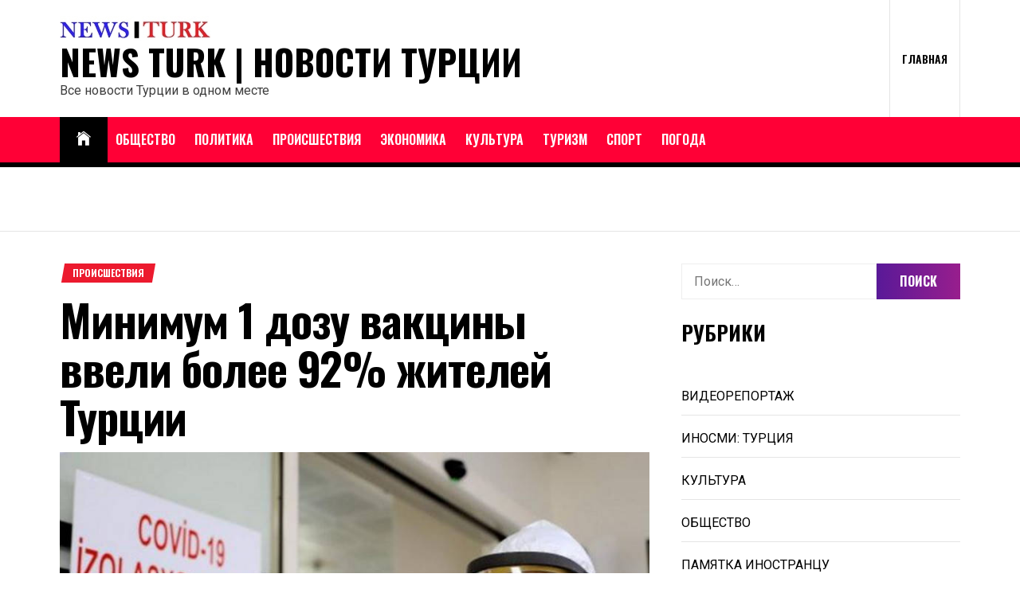

--- FILE ---
content_type: text/html; charset=UTF-8
request_url: https://www.news-turk.ru/2022/01/10/minimum-1-dozu-vakcziny-vveli-bolee-92-zhitelej-turczii/
body_size: 26889
content:
<!DOCTYPE html>
<html dir="ltr" lang="ru-RU" prefix="og: https://ogp.me/ns#">
<head>
    <meta charset="UTF-8">
    <meta name="viewport" content="width=device-width, initial-scale=1.0, maximum-scale=1.0, user-scalable=no"/>
    <link rel="profile" href="http://gmpg.org/xfn/11">
    <link rel="pingback" href="https://www.news-turk.ru/xmlrpc.php">
    <title>Минимум 1 дозу вакцины ввели более 92% жителей Турции</title>

		<!-- All in One SEO 4.9.3 - aioseo.com -->
	<meta name="description" content="Согласно последним данным Министерства здравоохранения Турции, в рамках кампании по вакцинации населения против COVID-19 на сегодняшний день было применено 136.898.878 доз вакцин. Pandemi boyunca, kitle iletişimine emek veren gazeteciler ve habercilerden büyük destek gördük. Uyarıları, son bilgileri etkili bir şekilde topluma yaydılar. Bilimin sesi oldular. 10 OCAK ONLARIN GÜNÜ. 10 Ocak Çalışan Gazeteciler Günü vesilesiyle" />
	<meta name="robots" content="max-image-preview:large" />
	<meta name="author" content="Иван Сапожников"/>
	<meta name="keywords" content="коронавирус,турция,происшествия" />
	<link rel="canonical" href="https://www.news-turk.ru/2022/01/10/minimum-1-dozu-vakcziny-vveli-bolee-92-zhitelej-turczii/" />
	<meta name="generator" content="All in One SEO (AIOSEO) 4.9.3" />
		<meta property="og:locale" content="ru_RU" />
		<meta property="og:site_name" content="NEWS TURK | Новости Турции" />
		<meta property="og:type" content="article" />
		<meta property="og:title" content="Минимум 1 дозу вакцины ввели более 92% жителей Турции" />
		<meta property="og:description" content="Согласно последним данным Министерства здравоохранения Турции, в рамках кампании по вакцинации населения против COVID-19 на сегодняшний день было применено 136.898.878 доз вакцин. Pandemi boyunca, kitle iletişimine emek veren gazeteciler ve habercilerden büyük destek gördük. Uyarıları, son bilgileri etkili bir şekilde topluma yaydılar. Bilimin sesi oldular. 10 OCAK ONLARIN GÜNÜ. 10 Ocak Çalışan Gazeteciler Günü vesilesiyle" />
		<meta property="og:url" content="https://www.news-turk.ru/2022/01/10/minimum-1-dozu-vakcziny-vveli-bolee-92-zhitelej-turczii/" />
		<meta property="og:image" content="https://www.news-turk.ru/wp-content/uploads/2020/08/covid-19.jpg" />
		<meta property="og:image:secure_url" content="https://www.news-turk.ru/wp-content/uploads/2020/08/covid-19.jpg" />
		<meta property="og:image:width" content="800" />
		<meta property="og:image:height" content="450" />
		<meta property="article:published_time" content="2022-01-10T17:52:29+00:00" />
		<meta property="article:modified_time" content="2022-01-10T17:52:33+00:00" />
		<meta property="article:publisher" content="https://www.facebook.com/newsturkru" />
		<meta name="twitter:card" content="summary_large_image" />
		<meta name="twitter:site" content="@newsturkru" />
		<meta name="twitter:title" content="Минимум 1 дозу вакцины ввели более 92% жителей Турции" />
		<meta name="twitter:description" content="Согласно последним данным Министерства здравоохранения Турции, в рамках кампании по вакцинации населения против COVID-19 на сегодняшний день было применено 136.898.878 доз вакцин. Pandemi boyunca, kitle iletişimine emek veren gazeteciler ve habercilerden büyük destek gördük. Uyarıları, son bilgileri etkili bir şekilde topluma yaydılar. Bilimin sesi oldular. 10 OCAK ONLARIN GÜNÜ. 10 Ocak Çalışan Gazeteciler Günü vesilesiyle" />
		<meta name="twitter:image" content="https://www.news-turk.ru/wp-content/uploads/2020/08/covid-19.jpg" />
		<script data-jetpack-boost="ignore" type="application/ld+json" class="aioseo-schema">
			{"@context":"https:\/\/schema.org","@graph":[{"@type":"Article","@id":"https:\/\/www.news-turk.ru\/2022\/01\/10\/minimum-1-dozu-vakcziny-vveli-bolee-92-zhitelej-turczii\/#article","name":"\u041c\u0438\u043d\u0438\u043c\u0443\u043c 1 \u0434\u043e\u0437\u0443 \u0432\u0430\u043a\u0446\u0438\u043d\u044b \u0432\u0432\u0435\u043b\u0438 \u0431\u043e\u043b\u0435\u0435 92% \u0436\u0438\u0442\u0435\u043b\u0435\u0439 \u0422\u0443\u0440\u0446\u0438\u0438","headline":"\u041c\u0438\u043d\u0438\u043c\u0443\u043c 1 \u0434\u043e\u0437\u0443 \u0432\u0430\u043a\u0446\u0438\u043d\u044b \u0432\u0432\u0435\u043b\u0438 \u0431\u043e\u043b\u0435\u0435 92% \u0436\u0438\u0442\u0435\u043b\u0435\u0439 \u0422\u0443\u0440\u0446\u0438\u0438","author":{"@id":"https:\/\/www.news-turk.ru\/author\/ivan\/#author"},"publisher":{"@id":"https:\/\/www.news-turk.ru\/#organization"},"image":{"@type":"ImageObject","url":"https:\/\/www.news-turk.ru\/wp-content\/uploads\/2020\/08\/covid-19.jpg","width":800,"height":450},"datePublished":"2022-01-10T20:52:29+03:00","dateModified":"2022-01-10T20:52:33+03:00","inLanguage":"ru-RU","mainEntityOfPage":{"@id":"https:\/\/www.news-turk.ru\/2022\/01\/10\/minimum-1-dozu-vakcziny-vveli-bolee-92-zhitelej-turczii\/#webpage"},"isPartOf":{"@id":"https:\/\/www.news-turk.ru\/2022\/01\/10\/minimum-1-dozu-vakcziny-vveli-bolee-92-zhitelej-turczii\/#webpage"},"articleSection":"\u041f\u0420\u041e\u0418\u0421\u0428\u0415\u0421\u0422\u0412\u0418\u042f, \u043a\u043e\u0440\u043e\u043d\u0430\u0432\u0438\u0440\u0443\u0441, \u0422\u0443\u0440\u0446\u0438\u044f"},{"@type":"BreadcrumbList","@id":"https:\/\/www.news-turk.ru\/2022\/01\/10\/minimum-1-dozu-vakcziny-vveli-bolee-92-zhitelej-turczii\/#breadcrumblist","itemListElement":[{"@type":"ListItem","@id":"https:\/\/www.news-turk.ru#listItem","position":1,"name":"Home","item":"https:\/\/www.news-turk.ru","nextItem":{"@type":"ListItem","@id":"https:\/\/www.news-turk.ru\/category\/accidents\/#listItem","name":"\u041f\u0420\u041e\u0418\u0421\u0428\u0415\u0421\u0422\u0412\u0418\u042f"}},{"@type":"ListItem","@id":"https:\/\/www.news-turk.ru\/category\/accidents\/#listItem","position":2,"name":"\u041f\u0420\u041e\u0418\u0421\u0428\u0415\u0421\u0422\u0412\u0418\u042f","item":"https:\/\/www.news-turk.ru\/category\/accidents\/","nextItem":{"@type":"ListItem","@id":"https:\/\/www.news-turk.ru\/2022\/01\/10\/minimum-1-dozu-vakcziny-vveli-bolee-92-zhitelej-turczii\/#listItem","name":"\u041c\u0438\u043d\u0438\u043c\u0443\u043c 1 \u0434\u043e\u0437\u0443 \u0432\u0430\u043a\u0446\u0438\u043d\u044b \u0432\u0432\u0435\u043b\u0438 \u0431\u043e\u043b\u0435\u0435 92% \u0436\u0438\u0442\u0435\u043b\u0435\u0439 \u0422\u0443\u0440\u0446\u0438\u0438"},"previousItem":{"@type":"ListItem","@id":"https:\/\/www.news-turk.ru#listItem","name":"Home"}},{"@type":"ListItem","@id":"https:\/\/www.news-turk.ru\/2022\/01\/10\/minimum-1-dozu-vakcziny-vveli-bolee-92-zhitelej-turczii\/#listItem","position":3,"name":"\u041c\u0438\u043d\u0438\u043c\u0443\u043c 1 \u0434\u043e\u0437\u0443 \u0432\u0430\u043a\u0446\u0438\u043d\u044b \u0432\u0432\u0435\u043b\u0438 \u0431\u043e\u043b\u0435\u0435 92% \u0436\u0438\u0442\u0435\u043b\u0435\u0439 \u0422\u0443\u0440\u0446\u0438\u0438","previousItem":{"@type":"ListItem","@id":"https:\/\/www.news-turk.ru\/category\/accidents\/#listItem","name":"\u041f\u0420\u041e\u0418\u0421\u0428\u0415\u0421\u0422\u0412\u0418\u042f"}}]},{"@type":"Organization","@id":"https:\/\/www.news-turk.ru\/#organization","name":"NEWS TURK","description":"\u0412\u0441\u0435 \u043d\u043e\u0432\u043e\u0441\u0442\u0438 \u0422\u0443\u0440\u0446\u0438\u0438 \u0432 \u043e\u0434\u043d\u043e\u043c \u043c\u0435\u0441\u0442\u0435","url":"https:\/\/www.news-turk.ru\/","logo":{"@type":"ImageObject","url":"https:\/\/www.news-turk.ru\/wp-content\/uploads\/2016\/06\/LOGO1.png","@id":"https:\/\/www.news-turk.ru\/2022\/01\/10\/minimum-1-dozu-vakcziny-vveli-bolee-92-zhitelej-turczii\/#organizationLogo","width":512,"height":512},"image":{"@id":"https:\/\/www.news-turk.ru\/2022\/01\/10\/minimum-1-dozu-vakcziny-vveli-bolee-92-zhitelej-turczii\/#organizationLogo"},"sameAs":["https:\/\/www.instagram.com\/newsturkru","https:\/\/t.me\/newsturkru"]},{"@type":"Person","@id":"https:\/\/www.news-turk.ru\/author\/ivan\/#author","url":"https:\/\/www.news-turk.ru\/author\/ivan\/","name":"\u0418\u0432\u0430\u043d \u0421\u0430\u043f\u043e\u0436\u043d\u0438\u043a\u043e\u0432","image":{"@type":"ImageObject","@id":"https:\/\/www.news-turk.ru\/2022\/01\/10\/minimum-1-dozu-vakcziny-vveli-bolee-92-zhitelej-turczii\/#authorImage","url":"https:\/\/secure.gravatar.com\/avatar\/132ba203f94308e498ae080f81e84ea29bd921971976c118ac49cbecaf8e47d8?s=96&d=mm&r=g","width":96,"height":96,"caption":"\u0418\u0432\u0430\u043d \u0421\u0430\u043f\u043e\u0436\u043d\u0438\u043a\u043e\u0432"}},{"@type":"WebPage","@id":"https:\/\/www.news-turk.ru\/2022\/01\/10\/minimum-1-dozu-vakcziny-vveli-bolee-92-zhitelej-turczii\/#webpage","url":"https:\/\/www.news-turk.ru\/2022\/01\/10\/minimum-1-dozu-vakcziny-vveli-bolee-92-zhitelej-turczii\/","name":"\u041c\u0438\u043d\u0438\u043c\u0443\u043c 1 \u0434\u043e\u0437\u0443 \u0432\u0430\u043a\u0446\u0438\u043d\u044b \u0432\u0432\u0435\u043b\u0438 \u0431\u043e\u043b\u0435\u0435 92% \u0436\u0438\u0442\u0435\u043b\u0435\u0439 \u0422\u0443\u0440\u0446\u0438\u0438","description":"\u0421\u043e\u0433\u043b\u0430\u0441\u043d\u043e \u043f\u043e\u0441\u043b\u0435\u0434\u043d\u0438\u043c \u0434\u0430\u043d\u043d\u044b\u043c \u041c\u0438\u043d\u0438\u0441\u0442\u0435\u0440\u0441\u0442\u0432\u0430 \u0437\u0434\u0440\u0430\u0432\u043e\u043e\u0445\u0440\u0430\u043d\u0435\u043d\u0438\u044f \u0422\u0443\u0440\u0446\u0438\u0438, \u0432 \u0440\u0430\u043c\u043a\u0430\u0445 \u043a\u0430\u043c\u043f\u0430\u043d\u0438\u0438 \u043f\u043e \u0432\u0430\u043a\u0446\u0438\u043d\u0430\u0446\u0438\u0438 \u043d\u0430\u0441\u0435\u043b\u0435\u043d\u0438\u044f \u043f\u0440\u043e\u0442\u0438\u0432 COVID-19 \u043d\u0430 \u0441\u0435\u0433\u043e\u0434\u043d\u044f\u0448\u043d\u0438\u0439 \u0434\u0435\u043d\u044c \u0431\u044b\u043b\u043e \u043f\u0440\u0438\u043c\u0435\u043d\u0435\u043d\u043e 136.898.878 \u0434\u043e\u0437 \u0432\u0430\u043a\u0446\u0438\u043d. Pandemi boyunca, kitle ileti\u015fimine emek veren gazeteciler ve habercilerden b\u00fcy\u00fck destek g\u00f6rd\u00fck. Uyar\u0131lar\u0131, son bilgileri etkili bir \u015fekilde topluma yayd\u0131lar. Bilimin sesi oldular. 10 OCAK ONLARIN G\u00dcN\u00dc. 10 Ocak \u00c7al\u0131\u015fan Gazeteciler G\u00fcn\u00fc vesilesiyle","inLanguage":"ru-RU","isPartOf":{"@id":"https:\/\/www.news-turk.ru\/#website"},"breadcrumb":{"@id":"https:\/\/www.news-turk.ru\/2022\/01\/10\/minimum-1-dozu-vakcziny-vveli-bolee-92-zhitelej-turczii\/#breadcrumblist"},"author":{"@id":"https:\/\/www.news-turk.ru\/author\/ivan\/#author"},"creator":{"@id":"https:\/\/www.news-turk.ru\/author\/ivan\/#author"},"image":{"@type":"ImageObject","url":"https:\/\/www.news-turk.ru\/wp-content\/uploads\/2020\/08\/covid-19.jpg","@id":"https:\/\/www.news-turk.ru\/2022\/01\/10\/minimum-1-dozu-vakcziny-vveli-bolee-92-zhitelej-turczii\/#mainImage","width":800,"height":450},"primaryImageOfPage":{"@id":"https:\/\/www.news-turk.ru\/2022\/01\/10\/minimum-1-dozu-vakcziny-vveli-bolee-92-zhitelej-turczii\/#mainImage"},"datePublished":"2022-01-10T20:52:29+03:00","dateModified":"2022-01-10T20:52:33+03:00"},{"@type":"WebSite","@id":"https:\/\/www.news-turk.ru\/#website","url":"https:\/\/www.news-turk.ru\/","name":"NEWS TURK | \u041d\u043e\u0432\u043e\u0441\u0442\u0438 \u0422\u0443\u0440\u0446\u0438\u0438","description":"\u0412\u0441\u0435 \u043d\u043e\u0432\u043e\u0441\u0442\u0438 \u0422\u0443\u0440\u0446\u0438\u0438 \u0432 \u043e\u0434\u043d\u043e\u043c \u043c\u0435\u0441\u0442\u0435","inLanguage":"ru-RU","publisher":{"@id":"https:\/\/www.news-turk.ru\/#organization"}}]}
		</script>
		<!-- All in One SEO -->

<style type="text/css">
	.sd-social-icon-text li.share-vkcom a.sd-button > span {
		background: url('https://www.news-turk.ru/wp-content/plugins/vk-sharing-jetpack/vk.png') no-repeat;
		padding-left: 20px;
	}

	.sd-social-icon .sd-content ul li[class*='share-'].share-vkcom a.sd-button {
		background: #2B587A url('https://www.news-turk.ru/wp-content/plugins/vk-sharing-jetpack/vk-white.png') no-repeat;
		color: #fff !important;
		padding: 16px;
		top: 12px;
	}
</style>
<link rel='dns-prefetch' href='//www.googletagmanager.com' />
<link rel='dns-prefetch' href='//fonts.googleapis.com' />
<link rel='dns-prefetch' href='//v0.wordpress.com' />
<link rel='dns-prefetch' href='//pagead2.googlesyndication.com' />
<link rel="alternate" type="application/rss+xml" title="NEWS TURK | Новости Турции &raquo; Лента" href="https://www.news-turk.ru/feed/" />
<link rel="alternate" type="application/rss+xml" title="NEWS TURK | Новости Турции &raquo; Лента комментариев" href="https://www.news-turk.ru/comments/feed/" />
<link rel="alternate" title="oEmbed (JSON)" type="application/json+oembed" href="https://www.news-turk.ru/wp-json/oembed/1.0/embed?url=https%3A%2F%2Fwww.news-turk.ru%2F2022%2F01%2F10%2Fminimum-1-dozu-vakcziny-vveli-bolee-92-zhitelej-turczii%2F" />
<link rel="alternate" title="oEmbed (XML)" type="text/xml+oembed" href="https://www.news-turk.ru/wp-json/oembed/1.0/embed?url=https%3A%2F%2Fwww.news-turk.ru%2F2022%2F01%2F10%2Fminimum-1-dozu-vakcziny-vveli-bolee-92-zhitelej-turczii%2F&#038;format=xml" />
<link rel='stylesheet' id='all-css-c4f53f51d7dcc6798b4020b6ef8e27af' href='https://www.news-turk.ru/wp-content/boost-cache/static/5aa0ba83e5.min.css' type='text/css' media='all' />
<style id='true-news-style-inline-css'>
body, input, select, textarea{color:#3f3f3f}a, a:visited{color:#000}h1, h2, h3, h4, h5, h6, .entry-title a, .twp-latest-tab ul li .twp-latest-filter{color:#000}
/*# sourceURL=true-news-style-inline-css */
</style>
<style id='wp-img-auto-sizes-contain-inline-css'>
img:is([sizes=auto i],[sizes^="auto," i]){contain-intrinsic-size:3000px 1500px}
/*# sourceURL=wp-img-auto-sizes-contain-inline-css */
</style>
<style id='wp-emoji-styles-inline-css'>

	img.wp-smiley, img.emoji {
		display: inline !important;
		border: none !important;
		box-shadow: none !important;
		height: 1em !important;
		width: 1em !important;
		margin: 0 0.07em !important;
		vertical-align: -0.1em !important;
		background: none !important;
		padding: 0 !important;
	}
/*# sourceURL=wp-emoji-styles-inline-css */
</style>
<style id='wp-block-library-inline-css'>
:root{--wp-block-synced-color:#7a00df;--wp-block-synced-color--rgb:122,0,223;--wp-bound-block-color:var(--wp-block-synced-color);--wp-editor-canvas-background:#ddd;--wp-admin-theme-color:#007cba;--wp-admin-theme-color--rgb:0,124,186;--wp-admin-theme-color-darker-10:#006ba1;--wp-admin-theme-color-darker-10--rgb:0,107,160.5;--wp-admin-theme-color-darker-20:#005a87;--wp-admin-theme-color-darker-20--rgb:0,90,135;--wp-admin-border-width-focus:2px}@media (min-resolution:192dpi){:root{--wp-admin-border-width-focus:1.5px}}.wp-element-button{cursor:pointer}:root .has-very-light-gray-background-color{background-color:#eee}:root .has-very-dark-gray-background-color{background-color:#313131}:root .has-very-light-gray-color{color:#eee}:root .has-very-dark-gray-color{color:#313131}:root .has-vivid-green-cyan-to-vivid-cyan-blue-gradient-background{background:linear-gradient(135deg,#00d084,#0693e3)}:root .has-purple-crush-gradient-background{background:linear-gradient(135deg,#34e2e4,#4721fb 50%,#ab1dfe)}:root .has-hazy-dawn-gradient-background{background:linear-gradient(135deg,#faaca8,#dad0ec)}:root .has-subdued-olive-gradient-background{background:linear-gradient(135deg,#fafae1,#67a671)}:root .has-atomic-cream-gradient-background{background:linear-gradient(135deg,#fdd79a,#004a59)}:root .has-nightshade-gradient-background{background:linear-gradient(135deg,#330968,#31cdcf)}:root .has-midnight-gradient-background{background:linear-gradient(135deg,#020381,#2874fc)}:root{--wp--preset--font-size--normal:16px;--wp--preset--font-size--huge:42px}.has-regular-font-size{font-size:1em}.has-larger-font-size{font-size:2.625em}.has-normal-font-size{font-size:var(--wp--preset--font-size--normal)}.has-huge-font-size{font-size:var(--wp--preset--font-size--huge)}.has-text-align-center{text-align:center}.has-text-align-left{text-align:left}.has-text-align-right{text-align:right}.has-fit-text{white-space:nowrap!important}#end-resizable-editor-section{display:none}.aligncenter{clear:both}.items-justified-left{justify-content:flex-start}.items-justified-center{justify-content:center}.items-justified-right{justify-content:flex-end}.items-justified-space-between{justify-content:space-between}.screen-reader-text{border:0;clip-path:inset(50%);height:1px;margin:-1px;overflow:hidden;padding:0;position:absolute;width:1px;word-wrap:normal!important}.screen-reader-text:focus{background-color:#ddd;clip-path:none;color:#444;display:block;font-size:1em;height:auto;left:5px;line-height:normal;padding:15px 23px 14px;text-decoration:none;top:5px;width:auto;z-index:100000}html :where(.has-border-color){border-style:solid}html :where([style*=border-top-color]){border-top-style:solid}html :where([style*=border-right-color]){border-right-style:solid}html :where([style*=border-bottom-color]){border-bottom-style:solid}html :where([style*=border-left-color]){border-left-style:solid}html :where([style*=border-width]){border-style:solid}html :where([style*=border-top-width]){border-top-style:solid}html :where([style*=border-right-width]){border-right-style:solid}html :where([style*=border-bottom-width]){border-bottom-style:solid}html :where([style*=border-left-width]){border-left-style:solid}html :where(img[class*=wp-image-]){height:auto;max-width:100%}:where(figure){margin:0 0 1em}html :where(.is-position-sticky){--wp-admin--admin-bar--position-offset:var(--wp-admin--admin-bar--height,0px)}@media screen and (max-width:600px){html :where(.is-position-sticky){--wp-admin--admin-bar--position-offset:0px}}

/*# sourceURL=wp-block-library-inline-css */
</style><style id='wp-block-image-inline-css'>
.wp-block-image>a,.wp-block-image>figure>a{display:inline-block}.wp-block-image img{box-sizing:border-box;height:auto;max-width:100%;vertical-align:bottom}@media not (prefers-reduced-motion){.wp-block-image img.hide{visibility:hidden}.wp-block-image img.show{animation:show-content-image .4s}}.wp-block-image[style*=border-radius] img,.wp-block-image[style*=border-radius]>a{border-radius:inherit}.wp-block-image.has-custom-border img{box-sizing:border-box}.wp-block-image.aligncenter{text-align:center}.wp-block-image.alignfull>a,.wp-block-image.alignwide>a{width:100%}.wp-block-image.alignfull img,.wp-block-image.alignwide img{height:auto;width:100%}.wp-block-image .aligncenter,.wp-block-image .alignleft,.wp-block-image .alignright,.wp-block-image.aligncenter,.wp-block-image.alignleft,.wp-block-image.alignright{display:table}.wp-block-image .aligncenter>figcaption,.wp-block-image .alignleft>figcaption,.wp-block-image .alignright>figcaption,.wp-block-image.aligncenter>figcaption,.wp-block-image.alignleft>figcaption,.wp-block-image.alignright>figcaption{caption-side:bottom;display:table-caption}.wp-block-image .alignleft{float:left;margin:.5em 1em .5em 0}.wp-block-image .alignright{float:right;margin:.5em 0 .5em 1em}.wp-block-image .aligncenter{margin-left:auto;margin-right:auto}.wp-block-image :where(figcaption){margin-bottom:1em;margin-top:.5em}.wp-block-image.is-style-circle-mask img{border-radius:9999px}@supports ((-webkit-mask-image:none) or (mask-image:none)) or (-webkit-mask-image:none){.wp-block-image.is-style-circle-mask img{border-radius:0;-webkit-mask-image:url('data:image/svg+xml;utf8,<svg viewBox="0 0 100 100" xmlns="http://www.w3.org/2000/svg"><circle cx="50" cy="50" r="50"/></svg>');mask-image:url('data:image/svg+xml;utf8,<svg viewBox="0 0 100 100" xmlns="http://www.w3.org/2000/svg"><circle cx="50" cy="50" r="50"/></svg>');mask-mode:alpha;-webkit-mask-position:center;mask-position:center;-webkit-mask-repeat:no-repeat;mask-repeat:no-repeat;-webkit-mask-size:contain;mask-size:contain}}:root :where(.wp-block-image.is-style-rounded img,.wp-block-image .is-style-rounded img){border-radius:9999px}.wp-block-image figure{margin:0}.wp-lightbox-container{display:flex;flex-direction:column;position:relative}.wp-lightbox-container img{cursor:zoom-in}.wp-lightbox-container img:hover+button{opacity:1}.wp-lightbox-container button{align-items:center;backdrop-filter:blur(16px) saturate(180%);background-color:#5a5a5a40;border:none;border-radius:4px;cursor:zoom-in;display:flex;height:20px;justify-content:center;opacity:0;padding:0;position:absolute;right:16px;text-align:center;top:16px;width:20px;z-index:100}@media not (prefers-reduced-motion){.wp-lightbox-container button{transition:opacity .2s ease}}.wp-lightbox-container button:focus-visible{outline:3px auto #5a5a5a40;outline:3px auto -webkit-focus-ring-color;outline-offset:3px}.wp-lightbox-container button:hover{cursor:pointer;opacity:1}.wp-lightbox-container button:focus{opacity:1}.wp-lightbox-container button:focus,.wp-lightbox-container button:hover,.wp-lightbox-container button:not(:hover):not(:active):not(.has-background){background-color:#5a5a5a40;border:none}.wp-lightbox-overlay{box-sizing:border-box;cursor:zoom-out;height:100vh;left:0;overflow:hidden;position:fixed;top:0;visibility:hidden;width:100%;z-index:100000}.wp-lightbox-overlay .close-button{align-items:center;cursor:pointer;display:flex;justify-content:center;min-height:40px;min-width:40px;padding:0;position:absolute;right:calc(env(safe-area-inset-right) + 16px);top:calc(env(safe-area-inset-top) + 16px);z-index:5000000}.wp-lightbox-overlay .close-button:focus,.wp-lightbox-overlay .close-button:hover,.wp-lightbox-overlay .close-button:not(:hover):not(:active):not(.has-background){background:none;border:none}.wp-lightbox-overlay .lightbox-image-container{height:var(--wp--lightbox-container-height);left:50%;overflow:hidden;position:absolute;top:50%;transform:translate(-50%,-50%);transform-origin:top left;width:var(--wp--lightbox-container-width);z-index:9999999999}.wp-lightbox-overlay .wp-block-image{align-items:center;box-sizing:border-box;display:flex;height:100%;justify-content:center;margin:0;position:relative;transform-origin:0 0;width:100%;z-index:3000000}.wp-lightbox-overlay .wp-block-image img{height:var(--wp--lightbox-image-height);min-height:var(--wp--lightbox-image-height);min-width:var(--wp--lightbox-image-width);width:var(--wp--lightbox-image-width)}.wp-lightbox-overlay .wp-block-image figcaption{display:none}.wp-lightbox-overlay button{background:none;border:none}.wp-lightbox-overlay .scrim{background-color:#fff;height:100%;opacity:.9;position:absolute;width:100%;z-index:2000000}.wp-lightbox-overlay.active{visibility:visible}@media not (prefers-reduced-motion){.wp-lightbox-overlay.active{animation:turn-on-visibility .25s both}.wp-lightbox-overlay.active img{animation:turn-on-visibility .35s both}.wp-lightbox-overlay.show-closing-animation:not(.active){animation:turn-off-visibility .35s both}.wp-lightbox-overlay.show-closing-animation:not(.active) img{animation:turn-off-visibility .25s both}.wp-lightbox-overlay.zoom.active{animation:none;opacity:1;visibility:visible}.wp-lightbox-overlay.zoom.active .lightbox-image-container{animation:lightbox-zoom-in .4s}.wp-lightbox-overlay.zoom.active .lightbox-image-container img{animation:none}.wp-lightbox-overlay.zoom.active .scrim{animation:turn-on-visibility .4s forwards}.wp-lightbox-overlay.zoom.show-closing-animation:not(.active){animation:none}.wp-lightbox-overlay.zoom.show-closing-animation:not(.active) .lightbox-image-container{animation:lightbox-zoom-out .4s}.wp-lightbox-overlay.zoom.show-closing-animation:not(.active) .lightbox-image-container img{animation:none}.wp-lightbox-overlay.zoom.show-closing-animation:not(.active) .scrim{animation:turn-off-visibility .4s forwards}}@keyframes show-content-image{0%{visibility:hidden}99%{visibility:hidden}to{visibility:visible}}@keyframes turn-on-visibility{0%{opacity:0}to{opacity:1}}@keyframes turn-off-visibility{0%{opacity:1;visibility:visible}99%{opacity:0;visibility:visible}to{opacity:0;visibility:hidden}}@keyframes lightbox-zoom-in{0%{transform:translate(calc((-100vw + var(--wp--lightbox-scrollbar-width))/2 + var(--wp--lightbox-initial-left-position)),calc(-50vh + var(--wp--lightbox-initial-top-position))) scale(var(--wp--lightbox-scale))}to{transform:translate(-50%,-50%) scale(1)}}@keyframes lightbox-zoom-out{0%{transform:translate(-50%,-50%) scale(1);visibility:visible}99%{visibility:visible}to{transform:translate(calc((-100vw + var(--wp--lightbox-scrollbar-width))/2 + var(--wp--lightbox-initial-left-position)),calc(-50vh + var(--wp--lightbox-initial-top-position))) scale(var(--wp--lightbox-scale));visibility:hidden}}
/*# sourceURL=https://www.news-turk.ru/wp-includes/blocks/image/style.min.css */
</style>
<style id='wp-block-list-inline-css'>
ol,ul{box-sizing:border-box}:root :where(.wp-block-list.has-background){padding:1.25em 2.375em}
/*# sourceURL=https://www.news-turk.ru/wp-includes/blocks/list/style.min.css */
</style>
<style id='wp-block-paragraph-inline-css'>
.is-small-text{font-size:.875em}.is-regular-text{font-size:1em}.is-large-text{font-size:2.25em}.is-larger-text{font-size:3em}.has-drop-cap:not(:focus):first-letter{float:left;font-size:8.4em;font-style:normal;font-weight:100;line-height:.68;margin:.05em .1em 0 0;text-transform:uppercase}body.rtl .has-drop-cap:not(:focus):first-letter{float:none;margin-left:.1em}p.has-drop-cap.has-background{overflow:hidden}:root :where(p.has-background){padding:1.25em 2.375em}:where(p.has-text-color:not(.has-link-color)) a{color:inherit}p.has-text-align-left[style*="writing-mode:vertical-lr"],p.has-text-align-right[style*="writing-mode:vertical-rl"]{rotate:180deg}
/*# sourceURL=https://www.news-turk.ru/wp-includes/blocks/paragraph/style.min.css */
</style>
<style id='wp-block-social-links-inline-css'>
.wp-block-social-links{background:none;box-sizing:border-box;margin-left:0;padding-left:0;padding-right:0;text-indent:0}.wp-block-social-links .wp-social-link a,.wp-block-social-links .wp-social-link a:hover{border-bottom:0;box-shadow:none;text-decoration:none}.wp-block-social-links .wp-social-link svg{height:1em;width:1em}.wp-block-social-links .wp-social-link span:not(.screen-reader-text){font-size:.65em;margin-left:.5em;margin-right:.5em}.wp-block-social-links.has-small-icon-size{font-size:16px}.wp-block-social-links,.wp-block-social-links.has-normal-icon-size{font-size:24px}.wp-block-social-links.has-large-icon-size{font-size:36px}.wp-block-social-links.has-huge-icon-size{font-size:48px}.wp-block-social-links.aligncenter{display:flex;justify-content:center}.wp-block-social-links.alignright{justify-content:flex-end}.wp-block-social-link{border-radius:9999px;display:block}@media not (prefers-reduced-motion){.wp-block-social-link{transition:transform .1s ease}}.wp-block-social-link{height:auto}.wp-block-social-link a{align-items:center;display:flex;line-height:0}.wp-block-social-link:hover{transform:scale(1.1)}.wp-block-social-links .wp-block-social-link.wp-social-link{display:inline-block;margin:0;padding:0}.wp-block-social-links .wp-block-social-link.wp-social-link .wp-block-social-link-anchor,.wp-block-social-links .wp-block-social-link.wp-social-link .wp-block-social-link-anchor svg,.wp-block-social-links .wp-block-social-link.wp-social-link .wp-block-social-link-anchor:active,.wp-block-social-links .wp-block-social-link.wp-social-link .wp-block-social-link-anchor:hover,.wp-block-social-links .wp-block-social-link.wp-social-link .wp-block-social-link-anchor:visited{color:currentColor;fill:currentColor}:where(.wp-block-social-links:not(.is-style-logos-only)) .wp-social-link{background-color:#f0f0f0;color:#444}:where(.wp-block-social-links:not(.is-style-logos-only)) .wp-social-link-amazon{background-color:#f90;color:#fff}:where(.wp-block-social-links:not(.is-style-logos-only)) .wp-social-link-bandcamp{background-color:#1ea0c3;color:#fff}:where(.wp-block-social-links:not(.is-style-logos-only)) .wp-social-link-behance{background-color:#0757fe;color:#fff}:where(.wp-block-social-links:not(.is-style-logos-only)) .wp-social-link-bluesky{background-color:#0a7aff;color:#fff}:where(.wp-block-social-links:not(.is-style-logos-only)) .wp-social-link-codepen{background-color:#1e1f26;color:#fff}:where(.wp-block-social-links:not(.is-style-logos-only)) .wp-social-link-deviantart{background-color:#02e49b;color:#fff}:where(.wp-block-social-links:not(.is-style-logos-only)) .wp-social-link-discord{background-color:#5865f2;color:#fff}:where(.wp-block-social-links:not(.is-style-logos-only)) .wp-social-link-dribbble{background-color:#e94c89;color:#fff}:where(.wp-block-social-links:not(.is-style-logos-only)) .wp-social-link-dropbox{background-color:#4280ff;color:#fff}:where(.wp-block-social-links:not(.is-style-logos-only)) .wp-social-link-etsy{background-color:#f45800;color:#fff}:where(.wp-block-social-links:not(.is-style-logos-only)) .wp-social-link-facebook{background-color:#0866ff;color:#fff}:where(.wp-block-social-links:not(.is-style-logos-only)) .wp-social-link-fivehundredpx{background-color:#000;color:#fff}:where(.wp-block-social-links:not(.is-style-logos-only)) .wp-social-link-flickr{background-color:#0461dd;color:#fff}:where(.wp-block-social-links:not(.is-style-logos-only)) .wp-social-link-foursquare{background-color:#e65678;color:#fff}:where(.wp-block-social-links:not(.is-style-logos-only)) .wp-social-link-github{background-color:#24292d;color:#fff}:where(.wp-block-social-links:not(.is-style-logos-only)) .wp-social-link-goodreads{background-color:#eceadd;color:#382110}:where(.wp-block-social-links:not(.is-style-logos-only)) .wp-social-link-google{background-color:#ea4434;color:#fff}:where(.wp-block-social-links:not(.is-style-logos-only)) .wp-social-link-gravatar{background-color:#1d4fc4;color:#fff}:where(.wp-block-social-links:not(.is-style-logos-only)) .wp-social-link-instagram{background-color:#f00075;color:#fff}:where(.wp-block-social-links:not(.is-style-logos-only)) .wp-social-link-lastfm{background-color:#e21b24;color:#fff}:where(.wp-block-social-links:not(.is-style-logos-only)) .wp-social-link-linkedin{background-color:#0d66c2;color:#fff}:where(.wp-block-social-links:not(.is-style-logos-only)) .wp-social-link-mastodon{background-color:#3288d4;color:#fff}:where(.wp-block-social-links:not(.is-style-logos-only)) .wp-social-link-medium{background-color:#000;color:#fff}:where(.wp-block-social-links:not(.is-style-logos-only)) .wp-social-link-meetup{background-color:#f6405f;color:#fff}:where(.wp-block-social-links:not(.is-style-logos-only)) .wp-social-link-patreon{background-color:#000;color:#fff}:where(.wp-block-social-links:not(.is-style-logos-only)) .wp-social-link-pinterest{background-color:#e60122;color:#fff}:where(.wp-block-social-links:not(.is-style-logos-only)) .wp-social-link-pocket{background-color:#ef4155;color:#fff}:where(.wp-block-social-links:not(.is-style-logos-only)) .wp-social-link-reddit{background-color:#ff4500;color:#fff}:where(.wp-block-social-links:not(.is-style-logos-only)) .wp-social-link-skype{background-color:#0478d7;color:#fff}:where(.wp-block-social-links:not(.is-style-logos-only)) .wp-social-link-snapchat{background-color:#fefc00;color:#fff;stroke:#000}:where(.wp-block-social-links:not(.is-style-logos-only)) .wp-social-link-soundcloud{background-color:#ff5600;color:#fff}:where(.wp-block-social-links:not(.is-style-logos-only)) .wp-social-link-spotify{background-color:#1bd760;color:#fff}:where(.wp-block-social-links:not(.is-style-logos-only)) .wp-social-link-telegram{background-color:#2aabee;color:#fff}:where(.wp-block-social-links:not(.is-style-logos-only)) .wp-social-link-threads{background-color:#000;color:#fff}:where(.wp-block-social-links:not(.is-style-logos-only)) .wp-social-link-tiktok{background-color:#000;color:#fff}:where(.wp-block-social-links:not(.is-style-logos-only)) .wp-social-link-tumblr{background-color:#011835;color:#fff}:where(.wp-block-social-links:not(.is-style-logos-only)) .wp-social-link-twitch{background-color:#6440a4;color:#fff}:where(.wp-block-social-links:not(.is-style-logos-only)) .wp-social-link-twitter{background-color:#1da1f2;color:#fff}:where(.wp-block-social-links:not(.is-style-logos-only)) .wp-social-link-vimeo{background-color:#1eb7ea;color:#fff}:where(.wp-block-social-links:not(.is-style-logos-only)) .wp-social-link-vk{background-color:#4680c2;color:#fff}:where(.wp-block-social-links:not(.is-style-logos-only)) .wp-social-link-wordpress{background-color:#3499cd;color:#fff}:where(.wp-block-social-links:not(.is-style-logos-only)) .wp-social-link-whatsapp{background-color:#25d366;color:#fff}:where(.wp-block-social-links:not(.is-style-logos-only)) .wp-social-link-x{background-color:#000;color:#fff}:where(.wp-block-social-links:not(.is-style-logos-only)) .wp-social-link-yelp{background-color:#d32422;color:#fff}:where(.wp-block-social-links:not(.is-style-logos-only)) .wp-social-link-youtube{background-color:red;color:#fff}:where(.wp-block-social-links.is-style-logos-only) .wp-social-link{background:none}:where(.wp-block-social-links.is-style-logos-only) .wp-social-link svg{height:1.25em;width:1.25em}:where(.wp-block-social-links.is-style-logos-only) .wp-social-link-amazon{color:#f90}:where(.wp-block-social-links.is-style-logos-only) .wp-social-link-bandcamp{color:#1ea0c3}:where(.wp-block-social-links.is-style-logos-only) .wp-social-link-behance{color:#0757fe}:where(.wp-block-social-links.is-style-logos-only) .wp-social-link-bluesky{color:#0a7aff}:where(.wp-block-social-links.is-style-logos-only) .wp-social-link-codepen{color:#1e1f26}:where(.wp-block-social-links.is-style-logos-only) .wp-social-link-deviantart{color:#02e49b}:where(.wp-block-social-links.is-style-logos-only) .wp-social-link-discord{color:#5865f2}:where(.wp-block-social-links.is-style-logos-only) .wp-social-link-dribbble{color:#e94c89}:where(.wp-block-social-links.is-style-logos-only) .wp-social-link-dropbox{color:#4280ff}:where(.wp-block-social-links.is-style-logos-only) .wp-social-link-etsy{color:#f45800}:where(.wp-block-social-links.is-style-logos-only) .wp-social-link-facebook{color:#0866ff}:where(.wp-block-social-links.is-style-logos-only) .wp-social-link-fivehundredpx{color:#000}:where(.wp-block-social-links.is-style-logos-only) .wp-social-link-flickr{color:#0461dd}:where(.wp-block-social-links.is-style-logos-only) .wp-social-link-foursquare{color:#e65678}:where(.wp-block-social-links.is-style-logos-only) .wp-social-link-github{color:#24292d}:where(.wp-block-social-links.is-style-logos-only) .wp-social-link-goodreads{color:#382110}:where(.wp-block-social-links.is-style-logos-only) .wp-social-link-google{color:#ea4434}:where(.wp-block-social-links.is-style-logos-only) .wp-social-link-gravatar{color:#1d4fc4}:where(.wp-block-social-links.is-style-logos-only) .wp-social-link-instagram{color:#f00075}:where(.wp-block-social-links.is-style-logos-only) .wp-social-link-lastfm{color:#e21b24}:where(.wp-block-social-links.is-style-logos-only) .wp-social-link-linkedin{color:#0d66c2}:where(.wp-block-social-links.is-style-logos-only) .wp-social-link-mastodon{color:#3288d4}:where(.wp-block-social-links.is-style-logos-only) .wp-social-link-medium{color:#000}:where(.wp-block-social-links.is-style-logos-only) .wp-social-link-meetup{color:#f6405f}:where(.wp-block-social-links.is-style-logos-only) .wp-social-link-patreon{color:#000}:where(.wp-block-social-links.is-style-logos-only) .wp-social-link-pinterest{color:#e60122}:where(.wp-block-social-links.is-style-logos-only) .wp-social-link-pocket{color:#ef4155}:where(.wp-block-social-links.is-style-logos-only) .wp-social-link-reddit{color:#ff4500}:where(.wp-block-social-links.is-style-logos-only) .wp-social-link-skype{color:#0478d7}:where(.wp-block-social-links.is-style-logos-only) .wp-social-link-snapchat{color:#fff;stroke:#000}:where(.wp-block-social-links.is-style-logos-only) .wp-social-link-soundcloud{color:#ff5600}:where(.wp-block-social-links.is-style-logos-only) .wp-social-link-spotify{color:#1bd760}:where(.wp-block-social-links.is-style-logos-only) .wp-social-link-telegram{color:#2aabee}:where(.wp-block-social-links.is-style-logos-only) .wp-social-link-threads{color:#000}:where(.wp-block-social-links.is-style-logos-only) .wp-social-link-tiktok{color:#000}:where(.wp-block-social-links.is-style-logos-only) .wp-social-link-tumblr{color:#011835}:where(.wp-block-social-links.is-style-logos-only) .wp-social-link-twitch{color:#6440a4}:where(.wp-block-social-links.is-style-logos-only) .wp-social-link-twitter{color:#1da1f2}:where(.wp-block-social-links.is-style-logos-only) .wp-social-link-vimeo{color:#1eb7ea}:where(.wp-block-social-links.is-style-logos-only) .wp-social-link-vk{color:#4680c2}:where(.wp-block-social-links.is-style-logos-only) .wp-social-link-whatsapp{color:#25d366}:where(.wp-block-social-links.is-style-logos-only) .wp-social-link-wordpress{color:#3499cd}:where(.wp-block-social-links.is-style-logos-only) .wp-social-link-x{color:#000}:where(.wp-block-social-links.is-style-logos-only) .wp-social-link-yelp{color:#d32422}:where(.wp-block-social-links.is-style-logos-only) .wp-social-link-youtube{color:red}.wp-block-social-links.is-style-pill-shape .wp-social-link{width:auto}:root :where(.wp-block-social-links .wp-social-link a){padding:.25em}:root :where(.wp-block-social-links.is-style-logos-only .wp-social-link a){padding:0}:root :where(.wp-block-social-links.is-style-pill-shape .wp-social-link a){padding-left:.6666666667em;padding-right:.6666666667em}.wp-block-social-links:not(.has-icon-color):not(.has-icon-background-color) .wp-social-link-snapchat .wp-block-social-link-label{color:#000}
/*# sourceURL=https://www.news-turk.ru/wp-includes/blocks/social-links/style.min.css */
</style>
<style id='global-styles-inline-css'>
:root{--wp--preset--aspect-ratio--square: 1;--wp--preset--aspect-ratio--4-3: 4/3;--wp--preset--aspect-ratio--3-4: 3/4;--wp--preset--aspect-ratio--3-2: 3/2;--wp--preset--aspect-ratio--2-3: 2/3;--wp--preset--aspect-ratio--16-9: 16/9;--wp--preset--aspect-ratio--9-16: 9/16;--wp--preset--color--black: #000000;--wp--preset--color--cyan-bluish-gray: #abb8c3;--wp--preset--color--white: #ffffff;--wp--preset--color--pale-pink: #f78da7;--wp--preset--color--vivid-red: #cf2e2e;--wp--preset--color--luminous-vivid-orange: #ff6900;--wp--preset--color--luminous-vivid-amber: #fcb900;--wp--preset--color--light-green-cyan: #7bdcb5;--wp--preset--color--vivid-green-cyan: #00d084;--wp--preset--color--pale-cyan-blue: #8ed1fc;--wp--preset--color--vivid-cyan-blue: #0693e3;--wp--preset--color--vivid-purple: #9b51e0;--wp--preset--gradient--vivid-cyan-blue-to-vivid-purple: linear-gradient(135deg,rgb(6,147,227) 0%,rgb(155,81,224) 100%);--wp--preset--gradient--light-green-cyan-to-vivid-green-cyan: linear-gradient(135deg,rgb(122,220,180) 0%,rgb(0,208,130) 100%);--wp--preset--gradient--luminous-vivid-amber-to-luminous-vivid-orange: linear-gradient(135deg,rgb(252,185,0) 0%,rgb(255,105,0) 100%);--wp--preset--gradient--luminous-vivid-orange-to-vivid-red: linear-gradient(135deg,rgb(255,105,0) 0%,rgb(207,46,46) 100%);--wp--preset--gradient--very-light-gray-to-cyan-bluish-gray: linear-gradient(135deg,rgb(238,238,238) 0%,rgb(169,184,195) 100%);--wp--preset--gradient--cool-to-warm-spectrum: linear-gradient(135deg,rgb(74,234,220) 0%,rgb(151,120,209) 20%,rgb(207,42,186) 40%,rgb(238,44,130) 60%,rgb(251,105,98) 80%,rgb(254,248,76) 100%);--wp--preset--gradient--blush-light-purple: linear-gradient(135deg,rgb(255,206,236) 0%,rgb(152,150,240) 100%);--wp--preset--gradient--blush-bordeaux: linear-gradient(135deg,rgb(254,205,165) 0%,rgb(254,45,45) 50%,rgb(107,0,62) 100%);--wp--preset--gradient--luminous-dusk: linear-gradient(135deg,rgb(255,203,112) 0%,rgb(199,81,192) 50%,rgb(65,88,208) 100%);--wp--preset--gradient--pale-ocean: linear-gradient(135deg,rgb(255,245,203) 0%,rgb(182,227,212) 50%,rgb(51,167,181) 100%);--wp--preset--gradient--electric-grass: linear-gradient(135deg,rgb(202,248,128) 0%,rgb(113,206,126) 100%);--wp--preset--gradient--midnight: linear-gradient(135deg,rgb(2,3,129) 0%,rgb(40,116,252) 100%);--wp--preset--font-size--small: 13px;--wp--preset--font-size--medium: 20px;--wp--preset--font-size--large: 36px;--wp--preset--font-size--x-large: 42px;--wp--preset--spacing--20: 0.44rem;--wp--preset--spacing--30: 0.67rem;--wp--preset--spacing--40: 1rem;--wp--preset--spacing--50: 1.5rem;--wp--preset--spacing--60: 2.25rem;--wp--preset--spacing--70: 3.38rem;--wp--preset--spacing--80: 5.06rem;--wp--preset--shadow--natural: 6px 6px 9px rgba(0, 0, 0, 0.2);--wp--preset--shadow--deep: 12px 12px 50px rgba(0, 0, 0, 0.4);--wp--preset--shadow--sharp: 6px 6px 0px rgba(0, 0, 0, 0.2);--wp--preset--shadow--outlined: 6px 6px 0px -3px rgb(255, 255, 255), 6px 6px rgb(0, 0, 0);--wp--preset--shadow--crisp: 6px 6px 0px rgb(0, 0, 0);}:where(.is-layout-flex){gap: 0.5em;}:where(.is-layout-grid){gap: 0.5em;}body .is-layout-flex{display: flex;}.is-layout-flex{flex-wrap: wrap;align-items: center;}.is-layout-flex > :is(*, div){margin: 0;}body .is-layout-grid{display: grid;}.is-layout-grid > :is(*, div){margin: 0;}:where(.wp-block-columns.is-layout-flex){gap: 2em;}:where(.wp-block-columns.is-layout-grid){gap: 2em;}:where(.wp-block-post-template.is-layout-flex){gap: 1.25em;}:where(.wp-block-post-template.is-layout-grid){gap: 1.25em;}.has-black-color{color: var(--wp--preset--color--black) !important;}.has-cyan-bluish-gray-color{color: var(--wp--preset--color--cyan-bluish-gray) !important;}.has-white-color{color: var(--wp--preset--color--white) !important;}.has-pale-pink-color{color: var(--wp--preset--color--pale-pink) !important;}.has-vivid-red-color{color: var(--wp--preset--color--vivid-red) !important;}.has-luminous-vivid-orange-color{color: var(--wp--preset--color--luminous-vivid-orange) !important;}.has-luminous-vivid-amber-color{color: var(--wp--preset--color--luminous-vivid-amber) !important;}.has-light-green-cyan-color{color: var(--wp--preset--color--light-green-cyan) !important;}.has-vivid-green-cyan-color{color: var(--wp--preset--color--vivid-green-cyan) !important;}.has-pale-cyan-blue-color{color: var(--wp--preset--color--pale-cyan-blue) !important;}.has-vivid-cyan-blue-color{color: var(--wp--preset--color--vivid-cyan-blue) !important;}.has-vivid-purple-color{color: var(--wp--preset--color--vivid-purple) !important;}.has-black-background-color{background-color: var(--wp--preset--color--black) !important;}.has-cyan-bluish-gray-background-color{background-color: var(--wp--preset--color--cyan-bluish-gray) !important;}.has-white-background-color{background-color: var(--wp--preset--color--white) !important;}.has-pale-pink-background-color{background-color: var(--wp--preset--color--pale-pink) !important;}.has-vivid-red-background-color{background-color: var(--wp--preset--color--vivid-red) !important;}.has-luminous-vivid-orange-background-color{background-color: var(--wp--preset--color--luminous-vivid-orange) !important;}.has-luminous-vivid-amber-background-color{background-color: var(--wp--preset--color--luminous-vivid-amber) !important;}.has-light-green-cyan-background-color{background-color: var(--wp--preset--color--light-green-cyan) !important;}.has-vivid-green-cyan-background-color{background-color: var(--wp--preset--color--vivid-green-cyan) !important;}.has-pale-cyan-blue-background-color{background-color: var(--wp--preset--color--pale-cyan-blue) !important;}.has-vivid-cyan-blue-background-color{background-color: var(--wp--preset--color--vivid-cyan-blue) !important;}.has-vivid-purple-background-color{background-color: var(--wp--preset--color--vivid-purple) !important;}.has-black-border-color{border-color: var(--wp--preset--color--black) !important;}.has-cyan-bluish-gray-border-color{border-color: var(--wp--preset--color--cyan-bluish-gray) !important;}.has-white-border-color{border-color: var(--wp--preset--color--white) !important;}.has-pale-pink-border-color{border-color: var(--wp--preset--color--pale-pink) !important;}.has-vivid-red-border-color{border-color: var(--wp--preset--color--vivid-red) !important;}.has-luminous-vivid-orange-border-color{border-color: var(--wp--preset--color--luminous-vivid-orange) !important;}.has-luminous-vivid-amber-border-color{border-color: var(--wp--preset--color--luminous-vivid-amber) !important;}.has-light-green-cyan-border-color{border-color: var(--wp--preset--color--light-green-cyan) !important;}.has-vivid-green-cyan-border-color{border-color: var(--wp--preset--color--vivid-green-cyan) !important;}.has-pale-cyan-blue-border-color{border-color: var(--wp--preset--color--pale-cyan-blue) !important;}.has-vivid-cyan-blue-border-color{border-color: var(--wp--preset--color--vivid-cyan-blue) !important;}.has-vivid-purple-border-color{border-color: var(--wp--preset--color--vivid-purple) !important;}.has-vivid-cyan-blue-to-vivid-purple-gradient-background{background: var(--wp--preset--gradient--vivid-cyan-blue-to-vivid-purple) !important;}.has-light-green-cyan-to-vivid-green-cyan-gradient-background{background: var(--wp--preset--gradient--light-green-cyan-to-vivid-green-cyan) !important;}.has-luminous-vivid-amber-to-luminous-vivid-orange-gradient-background{background: var(--wp--preset--gradient--luminous-vivid-amber-to-luminous-vivid-orange) !important;}.has-luminous-vivid-orange-to-vivid-red-gradient-background{background: var(--wp--preset--gradient--luminous-vivid-orange-to-vivid-red) !important;}.has-very-light-gray-to-cyan-bluish-gray-gradient-background{background: var(--wp--preset--gradient--very-light-gray-to-cyan-bluish-gray) !important;}.has-cool-to-warm-spectrum-gradient-background{background: var(--wp--preset--gradient--cool-to-warm-spectrum) !important;}.has-blush-light-purple-gradient-background{background: var(--wp--preset--gradient--blush-light-purple) !important;}.has-blush-bordeaux-gradient-background{background: var(--wp--preset--gradient--blush-bordeaux) !important;}.has-luminous-dusk-gradient-background{background: var(--wp--preset--gradient--luminous-dusk) !important;}.has-pale-ocean-gradient-background{background: var(--wp--preset--gradient--pale-ocean) !important;}.has-electric-grass-gradient-background{background: var(--wp--preset--gradient--electric-grass) !important;}.has-midnight-gradient-background{background: var(--wp--preset--gradient--midnight) !important;}.has-small-font-size{font-size: var(--wp--preset--font-size--small) !important;}.has-medium-font-size{font-size: var(--wp--preset--font-size--medium) !important;}.has-large-font-size{font-size: var(--wp--preset--font-size--large) !important;}.has-x-large-font-size{font-size: var(--wp--preset--font-size--x-large) !important;}
/*# sourceURL=global-styles-inline-css */
</style>
<style id='core-block-supports-inline-css'>
.wp-container-core-social-links-is-layout-16018d1d{justify-content:center;}
/*# sourceURL=core-block-supports-inline-css */
</style>

<style id='classic-theme-styles-inline-css'>
/*! This file is auto-generated */
.wp-block-button__link{color:#fff;background-color:#32373c;border-radius:9999px;box-shadow:none;text-decoration:none;padding:calc(.667em + 2px) calc(1.333em + 2px);font-size:1.125em}.wp-block-file__button{background:#32373c;color:#fff;text-decoration:none}
/*# sourceURL=/wp-includes/css/classic-themes.min.css */
</style>
<link crossorigin="anonymous" rel='stylesheet' id='true-news-google-fonts-css' href='https://fonts.googleapis.com/css?family=Roboto:300,300i,400,400i,500,500i,700,700i|Oswald:400,500,600,700&#038;display=swap' media='all' />





<!-- Сниппет тегов Google (gtag.js), добавленный Site Kit -->
<!-- Сниппет Google Analytics добавлен с помощью Site Kit -->


<link rel="https://api.w.org/" href="https://www.news-turk.ru/wp-json/" /><link rel="alternate" title="JSON" type="application/json" href="https://www.news-turk.ru/wp-json/wp/v2/posts/45348" /><link rel="EditURI" type="application/rsd+xml" title="RSD" href="https://www.news-turk.ru/xmlrpc.php?rsd" />
<meta name="generator" content="WordPress 6.9" />
<link rel='shortlink' href='https://www.news-turk.ru/?p=45348' />
<meta name="generator" content="Site Kit by Google 1.168.0" /><meta name="verification" content="f612c7d25f5690ad41496fcfdbf8d1" />
<!-- Метатеги Google AdSense, добавленные Site Kit -->
<meta name="google-adsense-platform-account" content="ca-host-pub-2644536267352236">
<meta name="google-adsense-platform-domain" content="sitekit.withgoogle.com">
<!-- Завершите метатеги Google AdSense, добавленные Site Kit -->
<link rel="amphtml" href="https://www.news-turk.ru/2022/01/10/minimum-1-dozu-vakcziny-vveli-bolee-92-zhitelej-turczii/amp/">
<!-- Сниппет Google AdSense, добавленный Site Kit -->


<!-- Конечный сниппет Google AdSense, добавленный Site Kit -->
        <!-- Yandex.Metrica counter -->
        
        <!-- /Yandex.Metrica counter -->
        <link rel="icon" href="https://www.news-turk.ru/wp-content/uploads/2016/06/cropped-logo1-2-32x32.png" sizes="32x32" />
<link rel="icon" href="https://www.news-turk.ru/wp-content/uploads/2016/06/cropped-logo1-2-192x192.png" sizes="192x192" />
<link rel="apple-touch-icon" href="https://www.news-turk.ru/wp-content/uploads/2016/06/cropped-logo1-2-180x180.png" />
<meta name="msapplication-TileImage" content="https://www.news-turk.ru/wp-content/uploads/2016/06/cropped-logo1-2-270x270.png" />
	
</head>
<body class="wp-singular post-template-default single single-post postid-45348 single-format-standard wp-custom-logo wp-theme-true-news group-blog column-layout-2 right-sidebar twp-has-header-image">


<div id="page" class="site">
    <a class="skip-link screen-reader-text" href="#content">Перейти к содержанию</a>
    <div class="twp-site-wrapper">

        <div class="twp-header-image twp-align-header_banner_text_align"><span class="twp-banner-image"><img src="https://news-turk.ru/wp-content/uploads/2024/06/logo-5-1.jpg" title="Изображение заголовка" alt="Изображение заголовка" /></span></div>
        <div class="twp-site-content">

        <header id="masthead" class="site-header header-affix site-header-1" role="banner">

           <div class="header-affixbar header-affix-follow">
            <div class="wrapper">
                <div class="twp-row-flex">
                    <div class="topbar-left">
                        <div class="site-branding affix-site-branding">
                            <a href="https://www.news-turk.ru/" class="custom-logo-link" rel="home"><img width="190" height="36" src="https://www.news-turk.ru/wp-content/uploads/2017/07/LOGO-AMP.jpg" class="custom-logo" alt="NEWS TURK | Новости Турции" decoding="async" /></a>                        </div>
                    </div>
                    <div class="topbar-center">
                        <div class="topbar-items">
                            <div class="topbar-item">
                                        <div class="twp-mid-affixbar">
            <div id="twp-current-read">

                <div id="twp-current-read-bg" class="twp-read-slideup current-read-animated"></div>
                
                    <span class="current-news-title twp-delay-animated1">
                      Сейчас читают                    </span>
                    <span class="breaking-news-headline twp-delay-animated2 twp-read-fadein current-read-marquee">
                        Минимум 1 дозу вакцины ввели более 92% жителей Турции                    </span>

                
            </div>
        </div>
                                </div>
                        </div>
                    </div>
                    <div class="topbar-right">
                        <div class="topbar-items">
                            <div class="topbar-item">
                                <div class="social-icons">
                                                                    </div>
                            </div>
                        </div>
                    </div>
                </div>
            </div>
        </div>
    
    <div class="header-topbar header-border">
        <div class="wrapper">
            <div class="twp-row-flex">
                <div class="topbar-left">
                    
        <div class="site-branding">

            <a href="https://www.news-turk.ru/" class="custom-logo-link" rel="home"><img width="190" height="36" src="https://www.news-turk.ru/wp-content/uploads/2017/07/LOGO-AMP.jpg" class="custom-logo" alt="NEWS TURK | Новости Турции" decoding="async" /></a>
                <div class="site-title"><a href="https://www.news-turk.ru/" rel="home">NEWS TURK | Новости Турции</a>
                </div>

            
                <p class="site-description">Все новости Турции в одном месте</p>

            
        </div><!-- .site-branding -->
                        </div>

                <div class="topbar-right">
                    <div class="topbar-items">
                                    <div class="topbar-item">
                <div class="twp-topnav-area">
                    <div id="top-menu" class="menu"><ul>
<li class="page_item page-item-30747"><a href="https://www.news-turk.ru/">ГЛАВНАЯ</a></li>
</ul></div>
                </div>
            </div>

                                
                            </div>
                </div>
            </div>
        </div>
    </div>

    <div class="header-navigation header-bg header-affix-follow header-affixnav header-border">
        <div class="wrapper">
            <div class="twp-row-flex">

                        <nav id="site-navigation" class="main-navigation" role="navigation">
            <button type="button" id="toggle-target" class="twp-btn toggle-menu twp-btn-transparent" aria-controls="primary-menu" aria-expanded="false">
                 <span class="screen-reader-text">
                    Главное меню                </span>
                <i class="ham"></i>
            </button>
            <div class="twp-navigation-area">
                <div class="menu"><ul id="primary-menu" class="menu"><li class="brand-home"><a title="Главная" href="https://www.news-turk.ru"><span class='icon ion-ios-home'></span></a></li><li id="menu-item-49" class="menu-item menu-item-type-taxonomy menu-item-object-category menu-item-49"><div class="submenu-wrapper"><a target="_blank" href="https://www.news-turk.ru/category/society/">ОБЩЕСТВО</a></div><!-- .submenu-wrapper --></li>
<li id="menu-item-50" class="menu-item menu-item-type-taxonomy menu-item-object-category menu-item-50"><div class="submenu-wrapper"><a target="_blank" href="https://www.news-turk.ru/category/politics/">ПОЛИТИКА</a></div><!-- .submenu-wrapper --></li>
<li id="menu-item-51" class="menu-item menu-item-type-taxonomy menu-item-object-category current-post-ancestor current-menu-parent current-post-parent menu-item-51"><div class="submenu-wrapper"><a target="_blank" href="https://www.news-turk.ru/category/accidents/">ПРОИСШЕСТВИЯ</a></div><!-- .submenu-wrapper --></li>
<li id="menu-item-54" class="menu-item menu-item-type-taxonomy menu-item-object-category menu-item-54"><div class="submenu-wrapper"><a target="_blank" href="https://www.news-turk.ru/category/economics/">ЭКОНОМИКА</a></div><!-- .submenu-wrapper --></li>
<li id="menu-item-48" class="menu-item menu-item-type-taxonomy menu-item-object-category menu-item-48"><div class="submenu-wrapper"><a target="_blank" href="https://www.news-turk.ru/category/culture/">КУЛЬТУРА</a></div><!-- .submenu-wrapper --></li>
<li id="menu-item-1857" class="menu-item menu-item-type-taxonomy menu-item-object-category menu-item-1857"><div class="submenu-wrapper"><a target="_blank" href="https://www.news-turk.ru/category/tourism/">ТУРИЗМ</a></div><!-- .submenu-wrapper --></li>
<li id="menu-item-30827" class="menu-item menu-item-type-taxonomy menu-item-object-category menu-item-30827"><div class="submenu-wrapper"><a href="https://www.news-turk.ru/category/sport/">СПОРТ</a></div><!-- .submenu-wrapper --></li>
<li id="menu-item-30829" class="menu-item menu-item-type-taxonomy menu-item-object-category menu-item-30829"><div class="submenu-wrapper"><a href="https://www.news-turk.ru/category/weather/">ПОГОДА</a></div><!-- .submenu-wrapper --></li>
</ul></div>            </div>
        </nav>
        
                <div class="nav-right">
                    <div class="navbar-items">
                                
        
        
                            </div>
                </div>
                
            </div>
        </div>
    </div>

        </header>
        
        <div id="content" class="site-content">

        
            <div class="block-elements block-elements-breadcrumb">
                <div class="wrapper">

                    
                    
                        
                        
                </div>
            </div>
        	<div class="block-elements block-elements-single">
		<div class="wrapper">
			<div class="twp-row">

				<div id="primary" class="content-area ">
					<main id="main" class="site-main" role="main">

						
<article id="post-45348" class="post-45348 post type-post status-publish format-standard has-post-thumbnail hentry category-accidents tag-koronavirus tag-15">


        <div class="meta-categories-3">

            <div class="entry-meta entry-meta-categories"><span class="cat-links"><ul class="post-categories">
	<li><a href="https://www.news-turk.ru/category/accidents/" rel="category tag">ПРОИСШЕСТВИЯ</a></li></ul></span></div>
        </div>

		<header class="entry-header entry-header-1">

			<h1 class="entry-title">

	            Минимум 1 дозу вакцины ввели более 92% жителей Турции
	            
	        </h1>

		</header>

	
	
		<div class="post-thumbnail">

			
				
                <img width="800" height="450" src="https://www.news-turk.ru/wp-content/uploads/2020/08/covid-19.jpg" class="attachment-full size-full wp-post-image" alt="Минимум 1 дозу вакцины ввели более 92% жителей Турции" title="Минимум 1 дозу вакцины ввели более 92% жителей Турции" decoding="async" srcset="https://www.news-turk.ru/wp-content/uploads/2020/08/covid-19.jpg 800w, https://www.news-turk.ru/wp-content/uploads/2020/08/covid-19-300x169.jpg 300w, https://www.news-turk.ru/wp-content/uploads/2020/08/covid-19-768x432.jpg 768w" sizes="(max-width: 800px) 100vw, 800px" />
            
			
		</div>

		
	<div class="twp-content-wraper">

		
		<div class="entry-content">

			
<p><strong>Согласно последним данным Министерства здравоохранения Турции, в рамках кампании по вакцинации населения против COVID-19 на сегодняшний день было применено 136.898.878</strong> <strong>доз вакцин.</strong></p>



<blockquote class="twitter-tweet"><p lang="tr" dir="ltr">Pandemi boyunca, kitle iletişimine emek veren gazeteciler ve habercilerden büyük destek gördük. Uyarıları, son bilgileri etkili bir şekilde topluma yaydılar. Bilimin sesi oldular. 10 OCAK ONLARIN GÜNÜ. 10 Ocak Çalışan Gazeteciler Günü vesilesiyle her birine teşekkür ediyorum.</p>&mdash; Dr. Fahrettin Koca (@drfahrettinkoca) <a href="https://twitter.com/drfahrettinkoca/status/1480586127023251456?ref_src=twsrc%5Etfw">January 10, 2022</a></blockquote> 



<p><strong>Первую дозу препарата уже получили 57.130.601</strong> <strong>человек, что составляет 92.04 процента от общего населения страны старше 18 лет. Через две дозы вакцинации прошли 51.937.001</strong> <strong>жителей Турции (83.67%) и более 21.9 млн привились три раза.</strong></p>



<figure class="wp-block-image size-large"><img decoding="async" src="https://pbs.twimg.com/media/FIwUYDIWUAQ2NWN?format=jpg&amp;name=large" alt=""/></figure>



<p><strong>По данным Минздрава, в течение последних 24 часов было проведено <strong>403.104</strong></strong> <strong>тестов на наличие вируса SARS-Cov-2, из которых 65.236 оказались положительными. За прошедшие сутки выздоровели и были выписаны из больниц 38.42 человек. Подтверждены еще 141 летальных исходов от коронавируса.</strong></p>



<figure class="wp-block-image"><img decoding="async" src="https://pbs.twimg.com/media/FIrIPMdXMAILm_Q?format=jpg&amp;name=large" alt=""/></figure>



<p><strong>В десятку турецких провинций с самым большим процентным соотношением полностью вакцинированного населения (2 дозы) на сегодняшний день входят следующие:</strong></p>



<ol class="wp-block-list"><li><strong>Османие</strong></li><li><strong>Орду</strong></li><li><strong>Амасья</strong></li><li><strong>Мугла</strong></li><li><strong>Кыркларели</strong></li><li><strong>Чанаккале</strong></li><li><strong>Эскишехир</strong></li><li><strong>Балыкесир</strong></li><li><strong>Зонгулдак</strong></li><li><strong>Бартын</strong></li></ol>
<div class="sharedaddy sd-sharing-enabled"><div class="robots-nocontent sd-block sd-social sd-social-icon sd-sharing"><h3 class="sd-title">Поделиться новостью:</h3><div class="sd-content"><ul><li class="share-x"><a rel="nofollow noopener noreferrer"
				data-shared="sharing-x-45348"
				class="share-x sd-button share-icon no-text"
				href="https://www.news-turk.ru/2022/01/10/minimum-1-dozu-vakcziny-vveli-bolee-92-zhitelej-turczii/?share=x"
				target="_blank"
				aria-labelledby="sharing-x-45348"
				>
				<span id="sharing-x-45348" hidden>Нажмите, чтобы поделиться в X (Открывается в новом окне)</span>
				<span>X</span>
			</a></li><li class="share-facebook"><a rel="nofollow noopener noreferrer"
				data-shared="sharing-facebook-45348"
				class="share-facebook sd-button share-icon no-text"
				href="https://www.news-turk.ru/2022/01/10/minimum-1-dozu-vakcziny-vveli-bolee-92-zhitelej-turczii/?share=facebook"
				target="_blank"
				aria-labelledby="sharing-facebook-45348"
				>
				<span id="sharing-facebook-45348" hidden>Нажмите, чтобы открыть на Facebook (Открывается в новом окне)</span>
				<span>Facebook</span>
			</a></li><li class="share-jetpack-whatsapp"><a rel="nofollow noopener noreferrer"
				data-shared="sharing-whatsapp-45348"
				class="share-jetpack-whatsapp sd-button share-icon no-text"
				href="https://www.news-turk.ru/2022/01/10/minimum-1-dozu-vakcziny-vveli-bolee-92-zhitelej-turczii/?share=jetpack-whatsapp"
				target="_blank"
				aria-labelledby="sharing-whatsapp-45348"
				>
				<span id="sharing-whatsapp-45348" hidden>Нажмите, чтобы поделиться в WhatsApp (Открывается в новом окне)</span>
				<span>WhatsApp</span>
			</a></li><li class="share-telegram"><a rel="nofollow noopener noreferrer"
				data-shared="sharing-telegram-45348"
				class="share-telegram sd-button share-icon no-text"
				href="https://www.news-turk.ru/2022/01/10/minimum-1-dozu-vakcziny-vveli-bolee-92-zhitelej-turczii/?share=telegram"
				target="_blank"
				aria-labelledby="sharing-telegram-45348"
				>
				<span id="sharing-telegram-45348" hidden>Нажмите, чтобы поделиться в Telegram (Открывается в новом окне)</span>
				<span>Telegram</span>
			</a></li><li class="share-vkcom"><a target="_blank" rel="nofollow" class="share-vkcom sd-button share-icon" href="http://vk.com/share.php?url=https%3A%2F%2Fwww.news-turk.ru%2F2022%2F01%2F10%2Fminimum-1-dozu-vakcziny-vveli-bolee-92-zhitelej-turczii%2F"><span></span></a></li><li class="share-end"></li></ul></div></div></div>
		</div>

		
	</div>


</article>

<p>Опубликовано:  10 января 2022  в 20:52</p>

            <div class="twp-related-article">
                <div class="twp-row twp-row-small">

                    
                        <div class="column column-4 column-md-10 column-sm-10">
                            <div class="content-main">
                                <div class="content-panel">
                                    <article class="news-article">
                                        <div class="news-article-panel">

                                                                                            <div class="entry-image">
                                                    
                <img width="480" height="298" src="https://www.news-turk.ru/wp-content/uploads/2024/08/1-480x298.webp" class="attachment-true-news-medium size-true-news-medium wp-post-image" alt="Власти Турции собрали сервисные центры в одну базу" title="Власти Турции собрали сервисные центры в одну базу" decoding="async" loading="lazy" />
            
                                                    <div class="meta-categories-2">
                                                        <div class="entry-meta entry-meta-categories"><span class="cat-links"><ul class="post-categories">
	<li><a href="https://www.news-turk.ru/category/accidents/" rel="category tag">ПРОИСШЕСТВИЯ</a></li></ul></span></div>                                                    </div>
                                                </div>
                                            
                                            <div class="entry-details">
                                                <h3 class="entry-title entry-title-medium">
                                                    <a href="https://www.news-turk.ru/2024/08/24/vlasti-turczii-sobrali-servisnye-czentry-v-odnu-bazu/" rel="bookmark" title="Власти Турции собрали сервисные центры в одну базу">Власти Турции собрали сервисные центры в одну базу</a>
                                                </h3>
                                                <div class="entry-meta"><span class="posted-on"><a href="https://www.news-turk.ru/2024/08/24/vlasti-turczii-sobrali-servisnye-czentry-v-odnu-bazu/" rel="bookmark"><time class="entry-date published" datetime="2024-08-24T17:21:12+03:00">24.08.2024</time><time class="updated" datetime="2024-08-24T17:21:15+03:00">24.08.2024</time></a></span></div>                                            </div>

                                        </div>
                                    </article>
                                </div>
                            </div>
                        </div>

                                        
                                            <div class="column column-6 column-md-10 column-sm-10">
                            <div class="twp-row twp-row-small">
                                                                    <div class="column column-5 column-md-5 column-sm-5">
                                        <div class="content-main">
                                            <div class="content-panel">
                                                <article class="news-article">
                                                    <div class="news-article-panel">
                                                                                                                    <div class="entry-image">

                                                                
                <img width="480" height="298" src="https://www.news-turk.ru/wp-content/uploads/2024/08/konya-da-korku-filmlerini-arat_1724311123_iwd8ha-480x298.webp" class="attachment-true-news-medium size-true-news-medium wp-post-image" alt="В Конье муж привез убитую им жену в полицию" title="В Конье муж привез убитую им жену в полицию" decoding="async" loading="lazy" />
            
                                                                <div class="meta-categories-2">
                                                                    <div class="entry-meta entry-meta-categories"><span class="cat-links"><ul class="post-categories">
	<li><a href="https://www.news-turk.ru/category/accidents/" rel="category tag">ПРОИСШЕСТВИЯ</a></li></ul></span></div>                                                                </div>
                                                            </div>
                                                                                                                <div class="entry-details">
                                                            <h3 class="entry-title entry-title-small">
                                                                <a href="https://www.news-turk.ru/2024/08/24/v-kone-muzh-privez-ubituyu-im-zhenu-v-policziyu/" rel="bookmark" title="В Конье муж привез убитую им жену в полицию">В Конье муж привез убитую им жену в полицию</a>
                                                            </h3>
                                                            <div class="entry-meta"><span class="posted-on"><a href="https://www.news-turk.ru/2024/08/24/v-kone-muzh-privez-ubituyu-im-zhenu-v-policziyu/" rel="bookmark"><time class="entry-date published" datetime="2024-08-24T17:12:13+03:00">24.08.2024</time><time class="updated" datetime="2024-08-24T17:12:17+03:00">24.08.2024</time></a></span></div>                                                        </div>
                                                    </div>
                                                </article>
                                            </div>
                                        </div>
                                    </div>
                                                                    <div class="column column-5 column-md-5 column-sm-5">
                                        <div class="content-main">
                                            <div class="content-panel">
                                                <article class="news-article">
                                                    <div class="news-article-panel">
                                                                                                                    <div class="entry-image">

                                                                
                <img width="480" height="298" src="https://www.news-turk.ru/wp-content/uploads/2024/08/photo_2024-08-20_15-50-48-480x298.jpg" class="attachment-true-news-medium size-true-news-medium wp-post-image" alt="Суд освободил Дилан Полат из тюрьмы" title="Суд освободил Дилан Полат из тюрьмы" decoding="async" loading="lazy" />
            
                                                                <div class="meta-categories-2">
                                                                    <div class="entry-meta entry-meta-categories"><span class="cat-links"><ul class="post-categories">
	<li><a href="https://www.news-turk.ru/category/accidents/" rel="category tag">ПРОИСШЕСТВИЯ</a></li></ul></span></div>                                                                </div>
                                                            </div>
                                                                                                                <div class="entry-details">
                                                            <h3 class="entry-title entry-title-small">
                                                                <a href="https://www.news-turk.ru/2024/08/20/sud-osvobodil-dilan-polat-iz-tyurmy/" rel="bookmark" title="Суд освободил Дилан Полат из тюрьмы">Суд освободил Дилан Полат из тюрьмы</a>
                                                            </h3>
                                                            <div class="entry-meta"><span class="posted-on"><a href="https://www.news-turk.ru/2024/08/20/sud-osvobodil-dilan-polat-iz-tyurmy/" rel="bookmark"><time class="entry-date published" datetime="2024-08-20T15:51:29+03:00">20.08.2024</time><time class="updated" datetime="2024-08-20T15:51:31+03:00">20.08.2024</time></a></span></div>                                                        </div>
                                                    </div>
                                                </article>
                                            </div>
                                        </div>
                                    </div>
                                                                    <div class="column column-5 column-md-5 column-sm-5">
                                        <div class="content-main">
                                            <div class="content-panel">
                                                <article class="news-article">
                                                    <div class="news-article-panel">
                                                                                                                    <div class="entry-image">

                                                                
                <img width="480" height="298" src="https://www.news-turk.ru/wp-content/uploads/2024/08/34223-480x298.jpg" class="attachment-true-news-medium size-true-news-medium wp-post-image" alt="Сила социальных сетей: 3 нападавших задержаны" title="Сила социальных сетей: 3 нападавших задержаны" decoding="async" loading="lazy" />
            
                                                                <div class="meta-categories-2">
                                                                    <div class="entry-meta entry-meta-categories"><span class="cat-links"><ul class="post-categories">
	<li><a href="https://www.news-turk.ru/category/accidents/" rel="category tag">ПРОИСШЕСТВИЯ</a></li></ul></span></div>                                                                </div>
                                                            </div>
                                                                                                                <div class="entry-details">
                                                            <h3 class="entry-title entry-title-small">
                                                                <a href="https://www.news-turk.ru/2024/08/19/sila-soczialnyh-setej-3-napadavshih-zaderzhany/" rel="bookmark" title="Сила социальных сетей: 3 нападавших задержаны">Сила социальных сетей: 3 нападавших задержаны</a>
                                                            </h3>
                                                            <div class="entry-meta"><span class="posted-on"><a href="https://www.news-turk.ru/2024/08/19/sila-soczialnyh-setej-3-napadavshih-zaderzhany/" rel="bookmark"><time class="entry-date published" datetime="2024-08-19T15:07:21+03:00">19.08.2024</time><time class="updated" datetime="2024-08-19T15:07:24+03:00">19.08.2024</time></a></span></div>                                                        </div>
                                                    </div>
                                                </article>
                                            </div>
                                        </div>
                                    </div>
                                                                    <div class="column column-5 column-md-5 column-sm-5">
                                        <div class="content-main">
                                            <div class="content-panel">
                                                <article class="news-article">
                                                    <div class="news-article-panel">
                                                                                                                    <div class="entry-image">

                                                                
                <img width="480" height="298" src="https://www.news-turk.ru/wp-content/uploads/2024/08/dirilis-postasi-2-480x298.webp" class="attachment-true-news-medium size-true-news-medium wp-post-image" alt="Турция объяснила причины блокировки Wattpad" title="Турция объяснила причины блокировки Wattpad" decoding="async" loading="lazy" />
            
                                                                <div class="meta-categories-2">
                                                                    <div class="entry-meta entry-meta-categories"><span class="cat-links"><ul class="post-categories">
	<li><a href="https://www.news-turk.ru/category/accidents/" rel="category tag">ПРОИСШЕСТВИЯ</a></li></ul></span></div>                                                                </div>
                                                            </div>
                                                                                                                <div class="entry-details">
                                                            <h3 class="entry-title entry-title-small">
                                                                <a href="https://www.news-turk.ru/2024/08/19/turcziya-obyasnila-prichiny-blokirovki-wattpad/" rel="bookmark" title="Турция объяснила причины блокировки Wattpad">Турция объяснила причины блокировки Wattpad</a>
                                                            </h3>
                                                            <div class="entry-meta"><span class="posted-on"><a href="https://www.news-turk.ru/2024/08/19/turcziya-obyasnila-prichiny-blokirovki-wattpad/" rel="bookmark"><time class="entry-date published" datetime="2024-08-19T13:05:14+03:00">19.08.2024</time><time class="updated" datetime="2024-08-19T13:05:18+03:00">19.08.2024</time></a></span></div>                                                        </div>
                                                    </div>
                                                </article>
                                            </div>
                                        </div>
                                    </div>
                                                            </div>
                        </div>
                                        </div>
            </div>
            
	<nav class="navigation post-navigation" aria-label="Записи">
		<h2 class="screen-reader-text">Навигация по записям</h2>
		<div class="nav-links"><div class="nav-previous"><a href="https://www.news-turk.ru/2022/01/10/turcziya-vystupaet-za-skorejshee-dostizhenie-stabilnosti-v-kazahstane/" rel="prev">Турция выступает за скорейшее достижение стабильности в Казахстане</a></div><div class="nav-next"><a href="https://www.news-turk.ru/2022/01/11/yug-turczii-oshhutil-zemletryasenie-64-balla/" rel="next">Юг Турции ощутил землетрясение 6,4 балла</a></div></div>
	</nav>
					</main>
				</div>

				<aside id="twp-aside-primary" class="widget-area widget-area-1 " role="complementary"><div id="search-2" class="widget widget_search"><form role="search" method="get" class="search-form" action="https://www.news-turk.ru/">
				<label>
					<span class="screen-reader-text">Найти:</span>
					<input type="search" class="search-field" placeholder="Поиск&hellip;" value="" name="s" />
				</label>
				<input type="submit" class="search-submit" value="Поиск" />
			</form></div><div id="categories-5" class="widget widget_categories"><h2 class="widget-title">Рубрики</h2>
			<ul>
					<li class="cat-item cat-item-412"><a href="https://www.news-turk.ru/category/video/">ВИДЕОРЕПОРТАЖ</a>
</li>
	<li class="cat-item cat-item-111"><a href="https://www.news-turk.ru/category/inosmi/">ИНОСМИ: ТУРЦИЯ</a>
</li>
	<li class="cat-item cat-item-7"><a href="https://www.news-turk.ru/category/culture/">КУЛЬТУРА</a>
</li>
	<li class="cat-item cat-item-5"><a href="https://www.news-turk.ru/category/society/">ОБЩЕСТВО</a>
</li>
	<li class="cat-item cat-item-35"><a href="https://www.news-turk.ru/category/law/">ПАМЯТКА ИНОСТРАНЦУ</a>
</li>
	<li class="cat-item cat-item-151"><a href="https://www.news-turk.ru/category/weather/">ПОГОДА</a>
</li>
	<li class="cat-item cat-item-1"><a href="https://www.news-turk.ru/category/politics/">ПОЛИТИКА</a>
</li>
	<li class="cat-item cat-item-6"><a href="https://www.news-turk.ru/category/accidents/">ПРОИСШЕСТВИЯ</a>
</li>
	<li class="cat-item cat-item-9"><a href="https://www.news-turk.ru/category/sport/">СПОРТ</a>
</li>
	<li class="cat-item cat-item-52"><a href="https://www.news-turk.ru/category/press/">ТУРЕЦКИЕ СМИ СЕГОДНЯ</a>
</li>
	<li class="cat-item cat-item-10"><a href="https://www.news-turk.ru/category/tourism/">ТУРИЗМ</a>
</li>
	<li class="cat-item cat-item-8"><a href="https://www.news-turk.ru/category/economics/">ЭКОНОМИКА</a>
</li>
			</ul>

			</div></aside>
			</div>
		</div>
	</div>

<div class="tooltipOuter">
    <div class="tooltipInner"></div>
</div>
    <div class="twp-read-later-notification"></div>


        <div class="popup-search">
            <div class="table-align">
                <div class="table-align-cell v-align-middle">
                    <button type="button" id="search-closer" class="close-popup twp-btn-transparent"></button>
                    <form role="search" method="get" class="search-form" action="https://www.news-turk.ru/">
				<label>
					<span class="screen-reader-text">Найти:</span>
					<input type="search" class="search-field" placeholder="Поиск&hellip;" value="" name="s" />
				</label>
				<input type="submit" class="search-submit" value="Поиск" />
			</form>                </div>
            </div>
        </div>

    
</div>

<footer id="colophon" class="site-footer" role="contentinfo">

    
        <div class="footer-area footer-upper-area footer-column-1">
            <div class="wrapper">
                <div class="twp-row twp-footer-row">

                                            <div class="column">
                            <div id="block-3" class="widget widget_block">
<ul class="wp-block-social-links has-normal-icon-size is-content-justification-center is-layout-flex wp-container-core-social-links-is-layout-16018d1d wp-block-social-links-is-layout-flex"><li class="wp-social-link wp-social-link-telegram  wp-block-social-link"><a href="https://t.me/newsturkru" class="wp-block-social-link-anchor"><svg width="24" height="24" viewBox="0 0 128 128" version="1.1" xmlns="http://www.w3.org/2000/svg" aria-hidden="true" focusable="false"><path d="M28.9700376,63.3244248 C47.6273373,55.1957357 60.0684594,49.8368063 66.2934036,47.2476366 C84.0668845,39.855031 87.7600616,38.5708563 90.1672227,38.528 C90.6966555,38.5191258 91.8804274,38.6503351 92.6472251,39.2725385 C93.294694,39.7979149 93.4728387,40.5076237 93.5580865,41.0057381 C93.6433345,41.5038525 93.7494885,42.63857 93.6651041,43.5252052 C92.7019529,53.6451182 88.5344133,78.2034783 86.4142057,89.5379542 C85.5170662,94.3339958 83.750571,95.9420841 82.0403991,96.0994568 C78.3237996,96.4414641 75.5015827,93.6432685 71.9018743,91.2836143 C66.2690414,87.5912212 63.0868492,85.2926952 57.6192095,81.6896017 C51.3004058,77.5256038 55.3966232,75.2369981 58.9976911,71.4967761 C59.9401076,70.5179421 76.3155302,55.6232293 76.6324771,54.2720454 C76.6721165,54.1030573 76.7089039,53.4731496 76.3346867,53.1405352 C75.9604695,52.8079208 75.4081573,52.921662 75.0095933,53.0121213 C74.444641,53.1403447 65.4461175,59.0880351 48.0140228,70.8551922 C45.4598218,72.6091037 43.1463059,73.4636682 41.0734751,73.4188859 C38.7883453,73.3695169 34.3926725,72.1268388 31.1249416,71.0646282 C27.1169366,69.7617838 23.931454,69.0729605 24.208838,66.8603276 C24.3533167,65.7078514 25.9403832,64.5292172 28.9700376,63.3244248 Z" /></svg><span class="wp-block-social-link-label screen-reader-text">Telegram</span></a></li>

<li class="wp-social-link wp-social-link-instagram  wp-block-social-link"><a href="https://www.instagram.com/newsturkru/" class="wp-block-social-link-anchor"><svg width="24" height="24" viewBox="0 0 24 24" version="1.1" xmlns="http://www.w3.org/2000/svg" aria-hidden="true" focusable="false"><path d="M12,4.622c2.403,0,2.688,0.009,3.637,0.052c0.877,0.04,1.354,0.187,1.671,0.31c0.42,0.163,0.72,0.358,1.035,0.673 c0.315,0.315,0.51,0.615,0.673,1.035c0.123,0.317,0.27,0.794,0.31,1.671c0.043,0.949,0.052,1.234,0.052,3.637 s-0.009,2.688-0.052,3.637c-0.04,0.877-0.187,1.354-0.31,1.671c-0.163,0.42-0.358,0.72-0.673,1.035 c-0.315,0.315-0.615,0.51-1.035,0.673c-0.317,0.123-0.794,0.27-1.671,0.31c-0.949,0.043-1.233,0.052-3.637,0.052 s-2.688-0.009-3.637-0.052c-0.877-0.04-1.354-0.187-1.671-0.31c-0.42-0.163-0.72-0.358-1.035-0.673 c-0.315-0.315-0.51-0.615-0.673-1.035c-0.123-0.317-0.27-0.794-0.31-1.671C4.631,14.688,4.622,14.403,4.622,12 s0.009-2.688,0.052-3.637c0.04-0.877,0.187-1.354,0.31-1.671c0.163-0.42,0.358-0.72,0.673-1.035 c0.315-0.315,0.615-0.51,1.035-0.673c0.317-0.123,0.794-0.27,1.671-0.31C9.312,4.631,9.597,4.622,12,4.622 M12,3 C9.556,3,9.249,3.01,8.289,3.054C7.331,3.098,6.677,3.25,6.105,3.472C5.513,3.702,5.011,4.01,4.511,4.511 c-0.5,0.5-0.808,1.002-1.038,1.594C3.25,6.677,3.098,7.331,3.054,8.289C3.01,9.249,3,9.556,3,12c0,2.444,0.01,2.751,0.054,3.711 c0.044,0.958,0.196,1.612,0.418,2.185c0.23,0.592,0.538,1.094,1.038,1.594c0.5,0.5,1.002,0.808,1.594,1.038 c0.572,0.222,1.227,0.375,2.185,0.418C9.249,20.99,9.556,21,12,21s2.751-0.01,3.711-0.054c0.958-0.044,1.612-0.196,2.185-0.418 c0.592-0.23,1.094-0.538,1.594-1.038c0.5-0.5,0.808-1.002,1.038-1.594c0.222-0.572,0.375-1.227,0.418-2.185 C20.99,14.751,21,14.444,21,12s-0.01-2.751-0.054-3.711c-0.044-0.958-0.196-1.612-0.418-2.185c-0.23-0.592-0.538-1.094-1.038-1.594 c-0.5-0.5-1.002-0.808-1.594-1.038c-0.572-0.222-1.227-0.375-2.185-0.418C14.751,3.01,14.444,3,12,3L12,3z M12,7.378 c-2.552,0-4.622,2.069-4.622,4.622S9.448,16.622,12,16.622s4.622-2.069,4.622-4.622S14.552,7.378,12,7.378z M12,15 c-1.657,0-3-1.343-3-3s1.343-3,3-3s3,1.343,3,3S13.657,15,12,15z M16.804,6.116c-0.596,0-1.08,0.484-1.08,1.08 s0.484,1.08,1.08,1.08c0.596,0,1.08-0.484,1.08-1.08S17.401,6.116,16.804,6.116z"></path></svg><span class="wp-block-social-link-label screen-reader-text">Instagram</span></a></li>

<li class="wp-social-link wp-social-link-facebook  wp-block-social-link"><a href="https://www.facebook.com/newsturkru" class="wp-block-social-link-anchor"><svg width="24" height="24" viewBox="0 0 24 24" version="1.1" xmlns="http://www.w3.org/2000/svg" aria-hidden="true" focusable="false"><path d="M12 2C6.5 2 2 6.5 2 12c0 5 3.7 9.1 8.4 9.9v-7H7.9V12h2.5V9.8c0-2.5 1.5-3.9 3.8-3.9 1.1 0 2.2.2 2.2.2v2.5h-1.3c-1.2 0-1.6.8-1.6 1.6V12h2.8l-.4 2.9h-2.3v7C18.3 21.1 22 17 22 12c0-5.5-4.5-10-10-10z"></path></svg><span class="wp-block-social-link-label screen-reader-text">Facebook</span></a></li>

<li class="wp-social-link wp-social-link-vk  wp-block-social-link"><a href="https://vk.com/newsturkru" class="wp-block-social-link-anchor"><svg width="24" height="24" viewBox="0 0 24 24" version="1.1" xmlns="http://www.w3.org/2000/svg" aria-hidden="true" focusable="false"><path d="M22,7.1c0.2,0.4-0.4,1.5-1.6,3.1c-0.2,0.2-0.4,0.5-0.7,0.9c-0.5,0.7-0.9,1.1-0.9,1.4c-0.1,0.3-0.1,0.6,0.1,0.8 c0.1,0.1,0.4,0.4,0.8,0.9h0l0,0c1,0.9,1.6,1.7,2,2.3c0,0,0,0.1,0.1,0.1c0,0.1,0,0.1,0.1,0.3c0,0.1,0,0.2,0,0.4 c0,0.1-0.1,0.2-0.3,0.3c-0.1,0.1-0.4,0.1-0.6,0.1l-2.7,0c-0.2,0-0.4,0-0.6-0.1c-0.2-0.1-0.4-0.1-0.5-0.2l-0.2-0.1 c-0.2-0.1-0.5-0.4-0.7-0.7s-0.5-0.6-0.7-0.8c-0.2-0.2-0.4-0.4-0.6-0.6C14.8,15,14.6,15,14.4,15c0,0,0,0-0.1,0c0,0-0.1,0.1-0.2,0.2 c-0.1,0.1-0.2,0.2-0.2,0.3c-0.1,0.1-0.1,0.3-0.2,0.5c-0.1,0.2-0.1,0.5-0.1,0.8c0,0.1,0,0.2,0,0.3c0,0.1-0.1,0.2-0.1,0.2l0,0.1 c-0.1,0.1-0.3,0.2-0.6,0.2h-1.2c-0.5,0-1,0-1.5-0.2c-0.5-0.1-1-0.3-1.4-0.6s-0.7-0.5-1.1-0.7s-0.6-0.4-0.7-0.6l-0.3-0.3 c-0.1-0.1-0.2-0.2-0.3-0.3s-0.4-0.5-0.7-0.9s-0.7-1-1.1-1.6c-0.4-0.6-0.8-1.3-1.3-2.2C2.9,9.4,2.5,8.5,2.1,7.5C2,7.4,2,7.3,2,7.2 c0-0.1,0-0.1,0-0.2l0-0.1c0.1-0.1,0.3-0.2,0.6-0.2l2.9,0c0.1,0,0.2,0,0.2,0.1S5.9,6.9,5.9,7L6,7c0.1,0.1,0.2,0.2,0.3,0.3 C6.4,7.7,6.5,8,6.7,8.4C6.9,8.8,7,9,7.1,9.2l0.2,0.3c0.2,0.4,0.4,0.8,0.6,1.1c0.2,0.3,0.4,0.5,0.5,0.7s0.3,0.3,0.4,0.4 c0.1,0.1,0.3,0.1,0.4,0.1c0.1,0,0.2,0,0.3-0.1c0,0,0,0,0.1-0.1c0,0,0.1-0.1,0.1-0.2c0.1-0.1,0.1-0.3,0.1-0.5c0-0.2,0.1-0.5,0.1-0.8 c0-0.4,0-0.8,0-1.3c0-0.3,0-0.5-0.1-0.8c0-0.2-0.1-0.4-0.1-0.5L9.6,7.6C9.4,7.3,9.1,7.2,8.7,7.1C8.6,7.1,8.6,7,8.7,6.9 C8.9,6.7,9,6.6,9.1,6.5c0.4-0.2,1.2-0.3,2.5-0.3c0.6,0,1,0.1,1.4,0.1c0.1,0,0.3,0.1,0.3,0.1c0.1,0.1,0.2,0.1,0.2,0.3 c0,0.1,0.1,0.2,0.1,0.3s0,0.3,0,0.5c0,0.2,0,0.4,0,0.6c0,0.2,0,0.4,0,0.7c0,0.3,0,0.6,0,0.9c0,0.1,0,0.2,0,0.4c0,0.2,0,0.4,0,0.5 c0,0.1,0,0.3,0,0.4s0.1,0.3,0.1,0.4c0.1,0.1,0.1,0.2,0.2,0.3c0.1,0,0.1,0,0.2,0c0.1,0,0.2,0,0.3-0.1c0.1-0.1,0.2-0.2,0.4-0.4 s0.3-0.4,0.5-0.7c0.2-0.3,0.5-0.7,0.7-1.1c0.4-0.7,0.8-1.5,1.1-2.3c0-0.1,0.1-0.1,0.1-0.2c0-0.1,0.1-0.1,0.1-0.1l0,0l0.1,0 c0,0,0,0,0.1,0s0.2,0,0.2,0l3,0c0.3,0,0.5,0,0.7,0S21.9,7,21.9,7L22,7.1z"></path></svg><span class="wp-block-social-link-label screen-reader-text">ВКонтакте</span></a></li>

<li class="wp-social-link wp-social-link-x  wp-block-social-link"><a href="https://x.com/NewsTurkRu" class="wp-block-social-link-anchor"><svg width="24" height="24" viewBox="0 0 24 24" version="1.1" xmlns="http://www.w3.org/2000/svg" aria-hidden="true" focusable="false"><path d="M13.982 10.622 20.54 3h-1.554l-5.693 6.618L8.745 3H3.5l6.876 10.007L3.5 21h1.554l6.012-6.989L15.868 21h5.245l-7.131-10.378Zm-2.128 2.474-.697-.997-5.543-7.93H8l4.474 6.4.697.996 5.815 8.318h-2.387l-4.745-6.787Z" /></svg><span class="wp-block-social-link-label screen-reader-text">X</span></a></li></ul>
</div>                        </div>
                    
                    
                    
                    
                </div>
            </div>
        </div>

    
    <div class="footer-area footer-lower-area">

        <div class="wrapper">
            <div class="twp-row">

                <div class="column column-quarter">
                    
        <div class="site-branding">

            <a href="https://www.news-turk.ru/" class="custom-logo-link" rel="home"><img width="190" height="36" src="https://www.news-turk.ru/wp-content/uploads/2017/07/LOGO-AMP.jpg" class="custom-logo" alt="NEWS TURK | Новости Турции" decoding="async" /></a>
                <div class="site-title"><a href="https://www.news-turk.ru/" rel="home">NEWS TURK | Новости Турции</a>
                </div>

            
                <p class="site-description">Все новости Турции в одном месте</p>

            
        </div><!-- .site-branding -->
                        </div>

                <div class="column column-5"></div>

                <div class="column column-quarter">
                                    </div>

            </div>
        </div>

        <div class="wrapper">
            <hr class="footer-hr">
        </div>

        <div class="wrapper wrapper-last">
            <div class="twp-row">

                <div class="column column-5">
                    <div class="site-info">

                        Copyright &copy 2026 <a href="https://www.news-turk.ru/" title="NEWS TURK | Новости Турции" ><span>NEWS TURK | Новости Турции</span></a> Copyright © Все права защищены.<br>						
                    </div>
                </div>

                <div class="column column-5">
                    <div class="site-footer-menu">
                        <div id="footer-menu" class="menu"><ul>
<li class="page_item page-item-30747"><a href="https://www.news-turk.ru/">ГЛАВНАЯ</a></li>
</ul></div>
                    </div>
                </div>

            </div>
        </div>

    </div>
</footer>


            <div class="drawer-handle">
                <div class="drawer-handle-open">
                    <i class="ion ion-ios-add"></i>
                </div>
            </div>

            
                <div class="recommendation-panel-content">
                    <div class="drawer-handle-close">
                        <i class="ion ion-ios-close"></i>
                    </div>
                    <div class="recommendation-panel-slider">
                        <div class="wrapper">
                            <div class="drawer-carousel" data-slick='{"autoplay": true, "dots": false, "arrows": true, "rtl": false}'>
                                
                                    <div class="slide-item">
                                        <article class="news-article">
                                            <div class="news-article-list direct-ltr">
                                                <div class="entry-image entry-image-1">
                                                    <a href="https://www.news-turk.ru/2024/08/24/vlasti-turczii-sobrali-servisnye-czentry-v-odnu-bazu/" class="data-bg data-bg-xs" data-background="https://www.news-turk.ru/wp-content/uploads/2024/08/1-300x169.webp"></a>
                                                </div>
                                                <div class="entry-details">
                                                    <h4 class="entry-title entry-title-small">
                                                        <a href="https://www.news-turk.ru/2024/08/24/vlasti-turczii-sobrali-servisnye-czentry-v-odnu-bazu/">Власти Турции собрали сервисные центры в одну базу</a>
                                                                                                            </h4>
                                                </div>
                                            </div>
                                        </article>
                                    </div>

                                
                                    <div class="slide-item">
                                        <article class="news-article">
                                            <div class="news-article-list direct-ltr">
                                                <div class="entry-image entry-image-1">
                                                    <a href="https://www.news-turk.ru/2024/08/24/kabinet-tureczkogo-mera-ostavili-bez-mebeli-iz-za-dolgov/" class="data-bg data-bg-xs" data-background="https://www.news-turk.ru/wp-content/uploads/2024/08/whatsapp-image-2024-08-20-at-195856-1-300x169.webp"></a>
                                                </div>
                                                <div class="entry-details">
                                                    <h4 class="entry-title entry-title-small">
                                                        <a href="https://www.news-turk.ru/2024/08/24/kabinet-tureczkogo-mera-ostavili-bez-mebeli-iz-za-dolgov/">Кабинет турецкого мэра оставили без мебели из-за долгов</a>
                                                                                                            </h4>
                                                </div>
                                            </div>
                                        </article>
                                    </div>

                                
                                    <div class="slide-item">
                                        <article class="news-article">
                                            <div class="news-article-list direct-ltr">
                                                <div class="entry-image entry-image-1">
                                                    <a href="https://www.news-turk.ru/2024/08/24/v-kone-muzh-privez-ubituyu-im-zhenu-v-policziyu/" class="data-bg data-bg-xs" data-background="https://www.news-turk.ru/wp-content/uploads/2024/08/konya-da-korku-filmlerini-arat_1724311123_iwd8ha-300x169.webp"></a>
                                                </div>
                                                <div class="entry-details">
                                                    <h4 class="entry-title entry-title-small">
                                                        <a href="https://www.news-turk.ru/2024/08/24/v-kone-muzh-privez-ubituyu-im-zhenu-v-policziyu/">В Конье муж привез убитую им жену в полицию</a>
                                                                                                            </h4>
                                                </div>
                                            </div>
                                        </article>
                                    </div>

                                
                                    <div class="slide-item">
                                        <article class="news-article">
                                            <div class="news-article-list direct-ltr">
                                                <div class="entry-image entry-image-1">
                                                    <a href="https://www.news-turk.ru/2024/08/24/turoperatory-budut-predlagat-rossiyanam-zimoj-posetit-stambul/" class="data-bg data-bg-xs" data-background="https://www.news-turk.ru/wp-content/uploads/2021/01/istanbul-300x170.jpg"></a>
                                                </div>
                                                <div class="entry-details">
                                                    <h4 class="entry-title entry-title-small">
                                                        <a href="https://www.news-turk.ru/2024/08/24/turoperatory-budut-predlagat-rossiyanam-zimoj-posetit-stambul/">Туроператоры будут предлагать россиянам зимой посетить Стамбул</a>
                                                                                                            </h4>
                                                </div>
                                            </div>
                                        </article>
                                    </div>

                                
                                    <div class="slide-item">
                                        <article class="news-article">
                                            <div class="news-article-list direct-ltr">
                                                <div class="entry-image entry-image-1">
                                                    <a href="https://www.news-turk.ru/2024/08/24/platezhnaya-sistema-troy-namerena-zahvatit-20-rynka/" class="data-bg data-bg-xs" data-background="https://www.news-turk.ru/wp-content/uploads/2024/08/27122023-scaled-1-1600x1066-1-300x200.webp"></a>
                                                </div>
                                                <div class="entry-details">
                                                    <h4 class="entry-title entry-title-small">
                                                        <a href="https://www.news-turk.ru/2024/08/24/platezhnaya-sistema-troy-namerena-zahvatit-20-rynka/">Платежная система TROY намерена захватить 20% рынка</a>
                                                                                                            </h4>
                                                </div>
                                            </div>
                                        </article>
                                    </div>

                                
                                    <div class="slide-item">
                                        <article class="news-article">
                                            <div class="news-article-list direct-ltr">
                                                <div class="entry-image entry-image-1">
                                                    <a href="https://www.news-turk.ru/2024/08/24/trt-tabii-vvela-platnuyu-premium-podpisku/" class="data-bg data-bg-xs" data-background="https://www.news-turk.ru/wp-content/uploads/2024/08/tabii-premium-ucreti-300x169.jpg"></a>
                                                </div>
                                                <div class="entry-details">
                                                    <h4 class="entry-title entry-title-small">
                                                        <a href="https://www.news-turk.ru/2024/08/24/trt-tabii-vvela-platnuyu-premium-podpisku/">TRT «Tabii» ввела платную премиум-подписку</a>
                                                                                                            </h4>
                                                </div>
                                            </div>
                                        </article>
                                    </div>

                                
                                    <div class="slide-item">
                                        <article class="news-article">
                                            <div class="news-article-list direct-ltr">
                                                <div class="entry-image entry-image-1">
                                                    <a href="https://www.news-turk.ru/2024/08/24/troyanskij-kon-nachnet-svoj-put-s-kulturnogo-puti/" class="data-bg data-bg-xs" data-background="https://www.news-turk.ru/wp-content/uploads/2024/08/97578581_69113_canakkale-kultur-yolu-fes-300x164.jpg"></a>
                                                </div>
                                                <div class="entry-details">
                                                    <h4 class="entry-title entry-title-small">
                                                        <a href="https://www.news-turk.ru/2024/08/24/troyanskij-kon-nachnet-svoj-put-s-kulturnogo-puti/">Троянский конь начнет свой путь с &#171;Культурного пути&#187;</a>
                                                                                                            </h4>
                                                </div>
                                            </div>
                                        </article>
                                    </div>

                                
                                    <div class="slide-item">
                                        <article class="news-article">
                                            <div class="news-article-list direct-ltr">
                                                <div class="entry-image entry-image-1">
                                                    <a href="https://www.news-turk.ru/2024/08/24/5-zvezdochnyj-otel-stal-studencheskim-obezhitiem/" class="data-bg data-bg-xs" data-background="https://www.news-turk.ru/wp-content/uploads/2024/08/turizm-cenneti-marmariste-ogrencilere-bes-yildizli-kyk-yurdu-300x176.webp"></a>
                                                </div>
                                                <div class="entry-details">
                                                    <h4 class="entry-title entry-title-small">
                                                        <a href="https://www.news-turk.ru/2024/08/24/5-zvezdochnyj-otel-stal-studencheskim-obezhitiem/">5-звездочный отель стал студенческим обежитием</a>
                                                                                                            </h4>
                                                </div>
                                            </div>
                                        </article>
                                    </div>

                                
                                    <div class="slide-item">
                                        <article class="news-article">
                                            <div class="news-article-list direct-ltr">
                                                <div class="entry-image entry-image-1">
                                                    <a href="https://www.news-turk.ru/2024/08/24/ankara-primet-lyubitelej-i-professionalov-velosporta/" class="data-bg data-bg-xs" data-background="https://www.news-turk.ru/wp-content/uploads/2024/08/ankara-bisiklet-7aaf_cover.jpg-300x169.webp"></a>
                                                </div>
                                                <div class="entry-details">
                                                    <h4 class="entry-title entry-title-small">
                                                        <a href="https://www.news-turk.ru/2024/08/24/ankara-primet-lyubitelej-i-professionalov-velosporta/">Анкара примет любителей и профессионалов велоспорта</a>
                                                                                                            </h4>
                                                </div>
                                            </div>
                                        </article>
                                    </div>

                                
                                    <div class="slide-item">
                                        <article class="news-article">
                                            <div class="news-article-list direct-ltr">
                                                <div class="entry-image entry-image-1">
                                                    <a href="https://www.news-turk.ru/2024/08/24/kabmin-turczii-obsudit-umenshenie-rabochej-nedeli/" class="data-bg data-bg-xs" data-background="https://www.news-turk.ru/wp-content/uploads/2024/08/a77bb0e8-ca72-4f11-884d-f590cb3e0cc2-300x169.webp"></a>
                                                </div>
                                                <div class="entry-details">
                                                    <h4 class="entry-title entry-title-small">
                                                        <a href="https://www.news-turk.ru/2024/08/24/kabmin-turczii-obsudit-umenshenie-rabochej-nedeli/">Кабмин Турции обсудит уменьшение рабочей недели</a>
                                                                                                            </h4>
                                                </div>
                                            </div>
                                        </article>
                                    </div>

                                
                                    <div class="slide-item">
                                        <article class="news-article">
                                            <div class="news-article-list direct-ltr">
                                                <div class="entry-image entry-image-1">
                                                    <a href="https://www.news-turk.ru/2024/08/20/sud-osvobodil-dilan-polat-iz-tyurmy/" class="data-bg data-bg-xs" data-background="https://www.news-turk.ru/wp-content/uploads/2024/08/photo_2024-08-20_15-50-48-300x171.jpg"></a>
                                                </div>
                                                <div class="entry-details">
                                                    <h4 class="entry-title entry-title-small">
                                                        <a href="https://www.news-turk.ru/2024/08/20/sud-osvobodil-dilan-polat-iz-tyurmy/">Суд освободил Дилан Полат из тюрьмы</a>
                                                                                                            </h4>
                                                </div>
                                            </div>
                                        </article>
                                    </div>

                                
                                    <div class="slide-item">
                                        <article class="news-article">
                                            <div class="news-article-list direct-ltr">
                                                <div class="entry-image entry-image-1">
                                                    <a href="https://www.news-turk.ru/2024/08/20/czb-turczii-v-pyatyj-raz-ostavlyaet-stavku-neizmennoj/" class="data-bg data-bg-xs" data-background="https://www.news-turk.ru/wp-content/uploads/2024/01/tcmb-enflasyon-raporunu-yayimladi-2024-yili-enflasyon-beklentisi-yukseldi-bb2zbq9g-jpg-300x168.webp"></a>
                                                </div>
                                                <div class="entry-details">
                                                    <h4 class="entry-title entry-title-small">
                                                        <a href="https://www.news-turk.ru/2024/08/20/czb-turczii-v-pyatyj-raz-ostavlyaet-stavku-neizmennoj/">ЦБ Турции в пятый раз оставляет ставку неизменной</a>
                                                                                                            </h4>
                                                </div>
                                            </div>
                                        </article>
                                    </div>

                                
                            </div>
                        </div>
                    </div>
                </div>

                    <div id="offcanvas-menu">
            <div class="close-offcanvas-menu offcanvas-item">
                <a href="javascript:void(0)" class="offcanvas-close">
                    <span>
                       Закрыть                    </span>
                    <span class="ion ion-ios-close meta-icon meta-icon-large"></span>
                </a>
            </div>

            <div id="primary-nav-offcanvas" class="offcanvas-navigation offcanvas-item">
                <div class="offcanvas-title">
                    Верхнее меню                </div>
                <div id="top-menu" class="menu"><ul>
<li class="page_item page-item-30747"><a href="https://www.news-turk.ru/">ГЛАВНАЯ</a></li>
</ul></div>
            </div>

            <div id="primary-nav-offcanvas" class="offcanvas-navigation offcanvas-item">
                <div class="offcanvas-title">
                    Основное меню                </div>
                <div class="menu"><ul id="primary-menu" class="menu"><li class="brand-home"><a title="Главная" href="https://www.news-turk.ru"><span class='icon ion-ios-home'></span></a></li><li class="menu-item menu-item-type-taxonomy menu-item-object-category menu-item-49"><div class="submenu-wrapper"><a target="_blank" href="https://www.news-turk.ru/category/society/">ОБЩЕСТВО</a></div><!-- .submenu-wrapper --></li>
<li class="menu-item menu-item-type-taxonomy menu-item-object-category menu-item-50"><div class="submenu-wrapper"><a target="_blank" href="https://www.news-turk.ru/category/politics/">ПОЛИТИКА</a></div><!-- .submenu-wrapper --></li>
<li class="menu-item menu-item-type-taxonomy menu-item-object-category current-post-ancestor current-menu-parent current-post-parent menu-item-51"><div class="submenu-wrapper"><a target="_blank" href="https://www.news-turk.ru/category/accidents/">ПРОИСШЕСТВИЯ</a></div><!-- .submenu-wrapper --></li>
<li class="menu-item menu-item-type-taxonomy menu-item-object-category menu-item-54"><div class="submenu-wrapper"><a target="_blank" href="https://www.news-turk.ru/category/economics/">ЭКОНОМИКА</a></div><!-- .submenu-wrapper --></li>
<li class="menu-item menu-item-type-taxonomy menu-item-object-category menu-item-48"><div class="submenu-wrapper"><a target="_blank" href="https://www.news-turk.ru/category/culture/">КУЛЬТУРА</a></div><!-- .submenu-wrapper --></li>
<li class="menu-item menu-item-type-taxonomy menu-item-object-category menu-item-1857"><div class="submenu-wrapper"><a target="_blank" href="https://www.news-turk.ru/category/tourism/">ТУРИЗМ</a></div><!-- .submenu-wrapper --></li>
<li class="menu-item menu-item-type-taxonomy menu-item-object-category menu-item-30827"><div class="submenu-wrapper"><a href="https://www.news-turk.ru/category/sport/">СПОРТ</a></div><!-- .submenu-wrapper --></li>
<li class="menu-item menu-item-type-taxonomy menu-item-object-category menu-item-30829"><div class="submenu-wrapper"><a href="https://www.news-turk.ru/category/weather/">ПОГОДА</a></div><!-- .submenu-wrapper --></li>
</ul></div>            </div>
                
                    </div>
    
<button type="button" class="scroll-up">
    <i class="ion ion-ios-arrow-round-up meta-icon meta-icon-large"></i>
</button>

</div>
</div>
</div>
            <noscript>
                <div>
                    <img src="https://mc.yandex.ru/watch/97626847" style="position:absolute; left:-9999px;" alt=""/>
                </div>
            </noscript>
            

	
				









<script data-jetpack-boost="ignore" id="wp-emoji-settings" type="application/json">
{"baseUrl":"https://s.w.org/images/core/emoji/17.0.2/72x72/","ext":".png","svgUrl":"https://s.w.org/images/core/emoji/17.0.2/svg/","svgExt":".svg","source":{"concatemoji":"https://www.news-turk.ru/wp-includes/js/wp-emoji-release.min.js?ver=6.9"}}
</script>

<amp-auto-ads type="adsense"
        data-ad-client="ca-pub-4283583363903113">
</amp-auto-ads>
<script type="text/javascript" src="https://www.news-turk.ru/wp-content/plugins/wp-yandex-metrika/assets/YmEc.min.js?ver=1.2.2" id="wp-yandex-metrika_YmEc-js"></script><script type="text/javascript" id="wp-yandex-metrika_YmEc-js-after">
/* <![CDATA[ */
window.tmpwpym={datalayername:'dataLayer',counters:JSON.parse('[{"number":"97626847","webvisor":0}]'),targets:JSON.parse('[]')};
//# sourceURL=wp-yandex-metrika_YmEc-js-after
/* ]]> */
</script><script type="text/javascript" src="https://www.news-turk.ru/wp-includes/js/jquery/jquery.min.js?ver=3.7.1" id="jquery-core-js"></script><script type='text/javascript' src='https://www.news-turk.ru/wp-content/boost-cache/static/cbf3931b20.min.js'></script><script type="text/javascript" src="https://www.googletagmanager.com/gtag/js?id=GT-NC8XZWF" id="google_gtagjs-js" async></script><script type="text/javascript" id="google_gtagjs-js-after">
/* <![CDATA[ */
window.dataLayer = window.dataLayer || [];function gtag(){dataLayer.push(arguments);}
gtag("set","linker",{"domains":["www.news-turk.ru"]});
gtag("js", new Date());
gtag("set", "developer_id.dZTNiMT", true);
gtag("config", "GT-NC8XZWF");
//# sourceURL=google_gtagjs-js-after
/* ]]> */
</script><script type="text/javascript" async="async" src="https://pagead2.googlesyndication.com/pagead/js/adsbygoogle.js?client=ca-pub-4283583363903113&amp;host=ca-host-pub-2644536267352236" crossorigin="anonymous"></script><script type="text/javascript">
            (function (m, e, t, r, i, k, a) {
                m[i] = m[i] || function () {
                    (m[i].a = m[i].a || []).push(arguments)
                };
                m[i].l = 1 * new Date();
                k = e.createElement(t), a = e.getElementsByTagName(t)[0], k.async = 1, k.src = r, a.parentNode.insertBefore(k, a)
            })

            (window, document, "script", "https://mc.yandex.ru/metrika/tag.js", "ym");

            ym("97626847", "init", {
                clickmap: true,
                trackLinks: true,
                accurateTrackBounce: true,
                webvisor: false,
                ecommerce: "dataLayer",
                params: {
                    __ym: {
                        "ymCmsPlugin": {
                            "cms": "wordpress",
                            "cmsVersion":"6.9",
                            "pluginVersion": "1.2.2",
                            "ymCmsRip": "1771494214"
                        }
                    }
                }
            });
        </script><script async custom-element="amp-auto-ads"
        src="https://cdn.ampproject.org/v0/amp-auto-ads-0.1.js">
</script><script async src="https://platform.twitter.com/widgets.js" charset="utf-8"></script><script type="speculationrules">
{"prefetch":[{"source":"document","where":{"and":[{"href_matches":"/*"},{"not":{"href_matches":["/wp-*.php","/wp-admin/*","/wp-content/uploads/*","/wp-content/*","/wp-content/plugins/*","/wp-content/themes/true-news/*","/*\\?(.+)"]}},{"not":{"selector_matches":"a[rel~=\"nofollow\"]"}},{"not":{"selector_matches":".no-prefetch, .no-prefetch a"}}]},"eagerness":"conservative"}]}
</script><script type="text/javascript">
		window.WPCOM_sharing_counts = {"https://www.news-turk.ru/2022/01/10/minimum-1-dozu-vakcziny-vveli-bolee-92-zhitelej-turczii/":45348};
	</script><script type="text/javascript" id="mediaelement-js-extra">
/* <![CDATA[ */
var _wpmejsSettings = {"pluginPath":"/wp-includes/js/mediaelement/","classPrefix":"mejs-","stretching":"responsive","audioShortcodeLibrary":"mediaelement","videoShortcodeLibrary":"mediaelement"};
//# sourceURL=mediaelement-js-extra
/* ]]> */
</script><script type="text/javascript" id="true-news-pagination-js-extra">
/* <![CDATA[ */
var true_news_pagination = {"paged":"1","maxpage":"0","nextLink":"","ajax_url":"https://www.news-turk.ru/wp-admin/admin-ajax.php","loadmore":"\u041f\u043e\u043a\u0430\u0437\u0430\u0442\u044c \u0435\u0449\u0435","nomore":"\u041d\u0435\u0442 \u0431\u043e\u043b\u044c\u0448\u0435 \u0437\u0430\u043f\u0438\u0441\u0435\u0439","loading":"\u0417\u0430\u0433\u0440\u0443\u0437\u043a\u0430...","pagination_layout":"numeric","ajax_nonce":"0290effd85"};
//# sourceURL=true-news-pagination-js-extra
/* ]]> */
</script><script type="text/javascript" id="true-news-ajax-js-extra">
/* <![CDATA[ */
var true_news_ajax = {"ajax_url":"https://www.news-turk.ru/wp-admin/admin-ajax.php","loadmore":"\u041f\u043e\u043a\u0430\u0437\u0430\u0442\u044c \u0435\u0449\u0435","nomore":"\u041d\u0435\u0442 \u0431\u043e\u043b\u044c\u0448\u0435 \u0437\u0430\u043f\u0438\u0441\u0435\u0439","loading":"\u0417\u0430\u0433\u0440\u0443\u0437\u043a\u0430...","ajax_nonce":"0290effd85"};
//# sourceURL=true-news-ajax-js-extra
/* ]]> */
</script><script type='text/javascript' src='https://www.news-turk.ru/wp-content/boost-cache/static/72f340ff9e.min.js'></script><script type="text/javascript" id="mediaelement-core-js-before">
/* <![CDATA[ */
var mejsL10n = {"language":"ru","strings":{"mejs.download-file":"\u0421\u043a\u0430\u0447\u0430\u0442\u044c \u0444\u0430\u0439\u043b","mejs.install-flash":"Flash player \u043f\u043b\u0430\u0433\u0438\u043d \u0431\u044b\u043b \u043e\u0442\u043a\u043b\u044e\u0447\u0435\u043d \u0438\u043b\u0438 \u043d\u0435 \u0431\u044b\u043b \u0443\u0441\u0442\u0430\u043d\u043e\u0432\u043b\u0435\u043d \u0432 \u0432\u0430\u0448\u0435\u043c \u0431\u0440\u0430\u0443\u0437\u0435\u0440\u0435. \u041f\u043e\u0436\u0430\u043b\u0443\u0439\u0441\u0442\u0430, \u0432\u043a\u043b\u044e\u0447\u0438\u0442\u0435 \u043f\u043b\u0430\u0433\u0438\u043d Flash player \u0438\u043b\u0438 \u0441\u043a\u0430\u0447\u0430\u0439\u0442\u0435 \u043f\u043e\u0441\u043b\u0435\u0434\u043d\u044e\u044e \u0432\u0435\u0440\u0441\u0438\u044e \u0441 https://get.adobe.com/flashplayer/","mejs.fullscreen":"\u041d\u0430 \u0432\u0435\u0441\u044c \u044d\u043a\u0440\u0430\u043d","mejs.play":"\u0412\u043e\u0441\u043f\u0440\u043e\u0438\u0437\u0432\u0435\u0441\u0442\u0438","mejs.pause":"\u041f\u0430\u0443\u0437\u0430","mejs.time-slider":"\u0428\u043a\u0430\u043b\u0430 \u0432\u0440\u0435\u043c\u0435\u043d\u0438","mejs.time-help-text":"\u0418\u0441\u043f\u043e\u043b\u044c\u0437\u0443\u0439\u0442\u0435 \u043a\u043b\u0430\u0432\u0438\u0448\u0438 \u0432\u043b\u0435\u0432\u043e/\u0432\u043f\u0440\u0430\u0432\u043e, \u0447\u0442\u043e\u0431\u044b \u043f\u0435\u0440\u0435\u043c\u0435\u0441\u0442\u0438\u0442\u044c\u0441\u044f \u043d\u0430 \u043e\u0434\u043d\u0443 \u0441\u0435\u043a\u0443\u043d\u0434\u0443; \u0432\u0432\u0435\u0440\u0445/\u0432\u043d\u0438\u0437, \u0447\u0442\u043e\u0431\u044b \u043f\u0435\u0440\u0435\u043c\u0435\u0441\u0442\u0438\u0442\u044c\u0441\u044f \u043d\u0430 \u0434\u0435\u0441\u044f\u0442\u044c \u0441\u0435\u043a\u0443\u043d\u0434.","mejs.live-broadcast":"\u041f\u0440\u044f\u043c\u0430\u044f \u0442\u0440\u0430\u043d\u0441\u043b\u044f\u0446\u0438\u044f","mejs.volume-help-text":"\u0418\u0441\u043f\u043e\u043b\u044c\u0437\u0443\u0439\u0442\u0435 \u043a\u043b\u0430\u0432\u0438\u0448\u0438 \u0432\u0432\u0435\u0440\u0445/\u0432\u043d\u0438\u0437, \u0447\u0442\u043e\u0431\u044b \u0443\u0432\u0435\u043b\u0438\u0447\u0438\u0442\u044c \u0438\u043b\u0438 \u0443\u043c\u0435\u043d\u044c\u0448\u0438\u0442\u044c \u0433\u0440\u043e\u043c\u043a\u043e\u0441\u0442\u044c.","mejs.unmute":"\u0412\u043a\u043b\u044e\u0447\u0438\u0442\u044c \u0437\u0432\u0443\u043a","mejs.mute":"\u0411\u0435\u0437 \u0437\u0432\u0443\u043a\u0430","mejs.volume-slider":"\u0420\u0435\u0433\u0443\u043b\u044f\u0442\u043e\u0440 \u0433\u0440\u043e\u043c\u043a\u043e\u0441\u0442\u0438","mejs.video-player":"\u0412\u0438\u0434\u0435\u043e\u043f\u043b\u0435\u0435\u0440","mejs.audio-player":"\u0410\u0443\u0434\u0438\u043e\u043f\u043b\u0435\u0435\u0440","mejs.captions-subtitles":"\u0421\u0443\u0431\u0442\u0438\u0442\u0440\u044b","mejs.captions-chapters":"\u0413\u043b\u0430\u0432\u044b","mejs.none":"\u041d\u0435\u0442","mejs.afrikaans":"\u0410\u0444\u0440\u0438\u043a\u0430\u043d\u0441\u043a\u0438\u0439","mejs.albanian":"\u0410\u043b\u0431\u0430\u043d\u0441\u043a\u0438\u0439","mejs.arabic":"\u0410\u0440\u0430\u0431\u0441\u043a\u0438\u0439","mejs.belarusian":"\u0411\u0435\u043b\u043e\u0440\u0443\u0441\u0441\u043a\u0438\u0439","mejs.bulgarian":"\u0411\u043e\u043b\u0433\u0430\u0440\u0441\u043a\u0438\u0439","mejs.catalan":"\u041a\u0430\u0442\u0430\u043b\u043e\u043d\u0441\u043a\u0438\u0439","mejs.chinese":"\u041a\u0438\u0442\u0430\u0439\u0441\u043a\u0438\u0439","mejs.chinese-simplified":"\u041a\u0438\u0442\u0430\u0439\u0441\u043a\u0438\u0439 (\u0443\u043f\u0440\u043e\u0449\u0435\u043d\u043d\u044b\u0439)","mejs.chinese-traditional":"\u041a\u0438\u0442\u0430\u0439\u0441\u043a\u0438\u0439 (\u0442\u0440\u0430\u0434\u0438\u0446\u0438\u043e\u043d\u043d\u044b\u0439)","mejs.croatian":"\u0425\u043e\u0440\u0432\u0430\u0442\u0441\u043a\u0438\u0439","mejs.czech":"\u0427\u0435\u0448\u0441\u043a\u0438\u0439","mejs.danish":"\u0414\u0430\u0442\u0441\u043a\u0438\u0439","mejs.dutch":"\u041d\u0438\u0434\u0435\u0440\u043b\u0430\u043d\u0434\u0441\u043a\u0438\u0439 (\u0433\u043e\u043b\u043b\u0430\u043d\u0434\u0441\u043a\u0438\u0439)","mejs.english":"\u0410\u043d\u0433\u043b\u0438\u0439\u0441\u043a\u0438\u0439","mejs.estonian":"\u042d\u0441\u0442\u043e\u043d\u0441\u043a\u0438\u0439","mejs.filipino":"\u0424\u0438\u043b\u0438\u043f\u043f\u0438\u043d\u0441\u043a\u0438\u0439","mejs.finnish":"\u0424\u0438\u043d\u0441\u043a\u0438\u0439","mejs.french":"\u0424\u0440\u0430\u043d\u0446\u0443\u0437\u0441\u043a\u0438\u0439","mejs.galician":"\u0413\u0430\u043b\u0438\u0441\u0438\u0439\u0441\u043a\u0438\u0439","mejs.german":"\u041d\u0435\u043c\u0435\u0446\u043a\u0438\u0439","mejs.greek":"\u0413\u0440\u0435\u0447\u0435\u0441\u043a\u0438\u0439","mejs.haitian-creole":"\u0413\u0430\u0438\u0442\u044f\u043d\u0441\u043a\u0438\u0439 \u043a\u0440\u0435\u043e\u043b\u044c\u0441\u043a\u0438\u0439","mejs.hebrew":"\u0418\u0432\u0440\u0438\u0442","mejs.hindi":"\u0425\u0438\u043d\u0434\u0438","mejs.hungarian":"\u0412\u0435\u043d\u0433\u0435\u0440\u0441\u043a\u0438\u0439","mejs.icelandic":"\u0418\u0441\u043b\u0430\u043d\u0434\u0441\u043a\u0438\u0439","mejs.indonesian":"\u0418\u043d\u0434\u043e\u043d\u0435\u0437\u0438\u0439\u0441\u043a\u0438\u0439","mejs.irish":"\u0418\u0440\u043b\u0430\u043d\u0434\u0441\u043a\u0438\u0439","mejs.italian":"\u0418\u0442\u0430\u043b\u044c\u044f\u043d\u0441\u043a\u0438\u0439","mejs.japanese":"\u042f\u043f\u043e\u043d\u0441\u043a\u0438\u0439","mejs.korean":"\u041a\u043e\u0440\u0435\u0439\u0441\u043a\u0438\u0439","mejs.latvian":"\u041b\u0430\u0442\u044b\u0448\u0441\u043a\u0438\u0439","mejs.lithuanian":"\u041b\u0438\u0442\u043e\u0432\u0441\u043a\u0438\u0439","mejs.macedonian":"\u041c\u0430\u043a\u0435\u0434\u043e\u043d\u0441\u043a\u0438\u0439","mejs.malay":"\u041c\u0430\u043b\u0430\u0439\u0441\u043a\u0438\u0439","mejs.maltese":"\u041c\u0430\u043b\u044c\u0442\u0438\u0439\u0441\u043a\u0438\u0439","mejs.norwegian":"\u041d\u043e\u0440\u0432\u0435\u0436\u0441\u043a\u0438\u0439","mejs.persian":"\u041f\u0435\u0440\u0441\u0438\u0434\u0441\u043a\u0438\u0439","mejs.polish":"\u041f\u043e\u043b\u044c\u0441\u043a\u0438\u0439","mejs.portuguese":"\u041f\u043e\u0440\u0442\u0443\u0433\u0430\u043b\u044c\u0441\u043a\u0438\u0439","mejs.romanian":"\u0420\u0443\u043c\u044b\u043d\u0441\u043a\u0438\u0439","mejs.russian":"\u0420\u0443\u0441\u0441\u043a\u0438\u0439","mejs.serbian":"\u0421\u0435\u0440\u0431\u0441\u043a\u0438\u0439","mejs.slovak":"\u0421\u043b\u043e\u0432\u0430\u0446\u043a\u0438\u0439","mejs.slovenian":"\u0421\u043b\u043e\u0432\u0435\u043d\u0441\u043a\u0438\u0439","mejs.spanish":"\u0418\u0441\u043f\u0430\u043d\u0441\u043a\u0438\u0439","mejs.swahili":"\u0421\u0443\u0430\u0445\u0438\u043b\u0438","mejs.swedish":"\u0428\u0432\u0435\u0434\u0441\u043a\u0438\u0439","mejs.tagalog":"\u0422\u0430\u0433\u0430\u043b\u043e\u0433","mejs.thai":"\u0422\u0430\u0439\u0441\u043a\u0438\u0439","mejs.turkish":"\u0422\u0443\u0440\u0435\u0446\u043a\u0438\u0439","mejs.ukrainian":"\u0423\u043a\u0440\u0430\u0438\u043d\u0441\u043a\u0438\u0439","mejs.vietnamese":"\u0412\u044c\u0435\u0442\u043d\u0430\u043c\u0441\u043a\u0438\u0439","mejs.welsh":"\u0412\u0430\u043b\u043b\u0438\u0439\u0441\u043a\u0438\u0439","mejs.yiddish":"\u0418\u0434\u0438\u0448"}};
//# sourceURL=mediaelement-core-js-before
/* ]]> */
</script><script type="text/javascript" src="https://www.news-turk.ru/wp-includes/js/mediaelement/mediaelement-and-player.min.js?ver=4.2.17" id="mediaelement-core-js"></script><script type='text/javascript' src='https://www.news-turk.ru/wp-content/boost-cache/static/55bac899fb.min.js'></script><script type="text/javascript" id="sharing-js-js-extra">
/* <![CDATA[ */
var sharing_js_options = {"lang":"en","counts":"1","is_stats_active":""};
//# sourceURL=sharing-js-js-extra
/* ]]> */
</script><script type="text/javascript" src="https://www.news-turk.ru/wp-content/plugins/jetpack/_inc/build/sharedaddy/sharing.min.js?ver=15.4" id="sharing-js-js"></script><script type="text/javascript" id="sharing-js-js-after">
/* <![CDATA[ */
var windowOpen;
			( function () {
				function matches( el, sel ) {
					return !! (
						el.matches && el.matches( sel ) ||
						el.msMatchesSelector && el.msMatchesSelector( sel )
					);
				}

				document.body.addEventListener( 'click', function ( event ) {
					if ( ! event.target ) {
						return;
					}

					var el;
					if ( matches( event.target, 'a.share-x' ) ) {
						el = event.target;
					} else if ( event.target.parentNode && matches( event.target.parentNode, 'a.share-x' ) ) {
						el = event.target.parentNode;
					}

					if ( el ) {
						event.preventDefault();

						// If there's another sharing window open, close it.
						if ( typeof windowOpen !== 'undefined' ) {
							windowOpen.close();
						}
						windowOpen = window.open( el.getAttribute( 'href' ), 'wpcomx', 'menubar=1,resizable=1,width=600,height=350' );
						return false;
					}
				} );
			} )();
var windowOpen;
			( function () {
				function matches( el, sel ) {
					return !! (
						el.matches && el.matches( sel ) ||
						el.msMatchesSelector && el.msMatchesSelector( sel )
					);
				}

				document.body.addEventListener( 'click', function ( event ) {
					if ( ! event.target ) {
						return;
					}

					var el;
					if ( matches( event.target, 'a.share-facebook' ) ) {
						el = event.target;
					} else if ( event.target.parentNode && matches( event.target.parentNode, 'a.share-facebook' ) ) {
						el = event.target.parentNode;
					}

					if ( el ) {
						event.preventDefault();

						// If there's another sharing window open, close it.
						if ( typeof windowOpen !== 'undefined' ) {
							windowOpen.close();
						}
						windowOpen = window.open( el.getAttribute( 'href' ), 'wpcomfacebook', 'menubar=1,resizable=1,width=600,height=400' );
						return false;
					}
				} );
			} )();
var windowOpen;
			( function () {
				function matches( el, sel ) {
					return !! (
						el.matches && el.matches( sel ) ||
						el.msMatchesSelector && el.msMatchesSelector( sel )
					);
				}

				document.body.addEventListener( 'click', function ( event ) {
					if ( ! event.target ) {
						return;
					}

					var el;
					if ( matches( event.target, 'a.share-telegram' ) ) {
						el = event.target;
					} else if ( event.target.parentNode && matches( event.target.parentNode, 'a.share-telegram' ) ) {
						el = event.target.parentNode;
					}

					if ( el ) {
						event.preventDefault();

						// If there's another sharing window open, close it.
						if ( typeof windowOpen !== 'undefined' ) {
							windowOpen.close();
						}
						windowOpen = window.open( el.getAttribute( 'href' ), 'wpcomtelegram', 'menubar=1,resizable=1,width=450,height=450' );
						return false;
					}
				} );
			} )();
var windowOpen;
			( function () {
				function matches( el, sel ) {
					return !! (
						el.matches && el.matches( sel ) ||
						el.msMatchesSelector && el.msMatchesSelector( sel )
					);
				}

				document.body.addEventListener( 'click', function ( event ) {
					if ( ! event.target ) {
						return;
					}

					var el;
					if ( matches( event.target, 'a.share-vkcom' ) ) {
						el = event.target;
					} else if ( event.target.parentNode && matches( event.target.parentNode, 'a.share-vkcom' ) ) {
						el = event.target.parentNode;
					}

					if ( el ) {
						event.preventDefault();

						// If there's another sharing window open, close it.
						if ( typeof windowOpen !== 'undefined' ) {
							windowOpen.close();
						}
						windowOpen = window.open( el.getAttribute( 'href' ), 'wpcomvkcom', 'menubar=1,resizable=1,width=600,height=350' );
						return false;
					}
				} );
			} )();
//# sourceURL=sharing-js-js-after
/* ]]> */
</script><script type="module">
/* <![CDATA[ */
/*! This file is auto-generated */
const a=JSON.parse(document.getElementById("wp-emoji-settings").textContent),o=(window._wpemojiSettings=a,"wpEmojiSettingsSupports"),s=["flag","emoji"];function i(e){try{var t={supportTests:e,timestamp:(new Date).valueOf()};sessionStorage.setItem(o,JSON.stringify(t))}catch(e){}}function c(e,t,n){e.clearRect(0,0,e.canvas.width,e.canvas.height),e.fillText(t,0,0);t=new Uint32Array(e.getImageData(0,0,e.canvas.width,e.canvas.height).data);e.clearRect(0,0,e.canvas.width,e.canvas.height),e.fillText(n,0,0);const a=new Uint32Array(e.getImageData(0,0,e.canvas.width,e.canvas.height).data);return t.every((e,t)=>e===a[t])}function p(e,t){e.clearRect(0,0,e.canvas.width,e.canvas.height),e.fillText(t,0,0);var n=e.getImageData(16,16,1,1);for(let e=0;e<n.data.length;e++)if(0!==n.data[e])return!1;return!0}function u(e,t,n,a){switch(t){case"flag":return n(e,"\ud83c\udff3\ufe0f\u200d\u26a7\ufe0f","\ud83c\udff3\ufe0f\u200b\u26a7\ufe0f")?!1:!n(e,"\ud83c\udde8\ud83c\uddf6","\ud83c\udde8\u200b\ud83c\uddf6")&&!n(e,"\ud83c\udff4\udb40\udc67\udb40\udc62\udb40\udc65\udb40\udc6e\udb40\udc67\udb40\udc7f","\ud83c\udff4\u200b\udb40\udc67\u200b\udb40\udc62\u200b\udb40\udc65\u200b\udb40\udc6e\u200b\udb40\udc67\u200b\udb40\udc7f");case"emoji":return!a(e,"\ud83e\u1fac8")}return!1}function f(e,t,n,a){let r;const o=(r="undefined"!=typeof WorkerGlobalScope&&self instanceof WorkerGlobalScope?new OffscreenCanvas(300,150):document.createElement("canvas")).getContext("2d",{willReadFrequently:!0}),s=(o.textBaseline="top",o.font="600 32px Arial",{});return e.forEach(e=>{s[e]=t(o,e,n,a)}),s}function r(e){var t=document.createElement("script");t.src=e,t.defer=!0,document.head.appendChild(t)}a.supports={everything:!0,everythingExceptFlag:!0},new Promise(t=>{let n=function(){try{var e=JSON.parse(sessionStorage.getItem(o));if("object"==typeof e&&"number"==typeof e.timestamp&&(new Date).valueOf()<e.timestamp+604800&&"object"==typeof e.supportTests)return e.supportTests}catch(e){}return null}();if(!n){if("undefined"!=typeof Worker&&"undefined"!=typeof OffscreenCanvas&&"undefined"!=typeof URL&&URL.createObjectURL&&"undefined"!=typeof Blob)try{var e="postMessage("+f.toString()+"("+[JSON.stringify(s),u.toString(),c.toString(),p.toString()].join(",")+"));",a=new Blob([e],{type:"text/javascript"});const r=new Worker(URL.createObjectURL(a),{name:"wpTestEmojiSupports"});return void(r.onmessage=e=>{i(n=e.data),r.terminate(),t(n)})}catch(e){}i(n=f(s,u,c,p))}t(n)}).then(e=>{for(const n in e)a.supports[n]=e[n],a.supports.everything=a.supports.everything&&a.supports[n],"flag"!==n&&(a.supports.everythingExceptFlag=a.supports.everythingExceptFlag&&a.supports[n]);var t;a.supports.everythingExceptFlag=a.supports.everythingExceptFlag&&!a.supports.flag,a.supports.everything||((t=a.source||{}).concatemoji?r(t.concatemoji):t.wpemoji&&t.twemoji&&(r(t.twemoji),r(t.wpemoji)))});
//# sourceURL=https://www.news-turk.ru/wp-includes/js/wp-emoji-loader.min.js
/* ]]> */
</script></body>
</html>
<!-- Dynamic page generated in 2.635 seconds. -->
<!-- Cached page generated by WP-Super-Cache on 2026-01-12 16:57:37 -->


--- FILE ---
content_type: text/html; charset=utf-8
request_url: https://www.google.com/recaptcha/api2/aframe
body_size: 267
content:
<!DOCTYPE HTML><html><head><meta http-equiv="content-type" content="text/html; charset=UTF-8"></head><body><script nonce="G7qk7A-_xRZOphTXrbqgog">/** Anti-fraud and anti-abuse applications only. See google.com/recaptcha */ try{var clients={'sodar':'https://pagead2.googlesyndication.com/pagead/sodar?'};window.addEventListener("message",function(a){try{if(a.source===window.parent){var b=JSON.parse(a.data);var c=clients[b['id']];if(c){var d=document.createElement('img');d.src=c+b['params']+'&rc='+(localStorage.getItem("rc::a")?sessionStorage.getItem("rc::b"):"");window.document.body.appendChild(d);sessionStorage.setItem("rc::e",parseInt(sessionStorage.getItem("rc::e")||0)+1);localStorage.setItem("rc::h",'1768987604004');}}}catch(b){}});window.parent.postMessage("_grecaptcha_ready", "*");}catch(b){}</script></body></html>